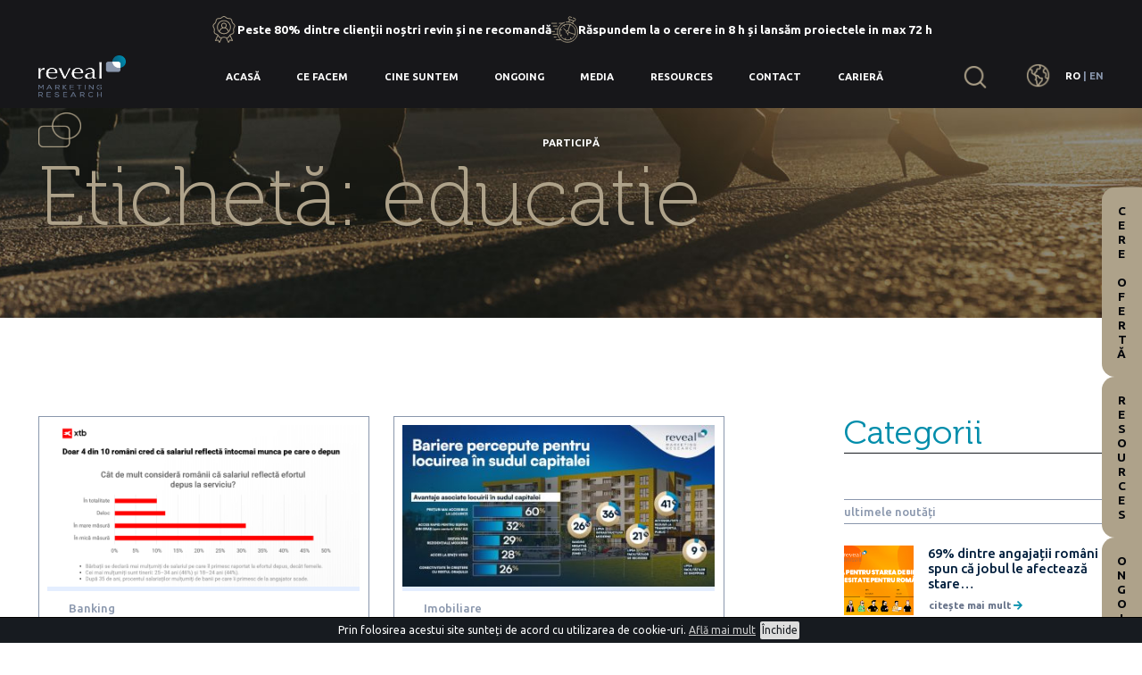

--- FILE ---
content_type: text/html; charset=UTF-8
request_url: https://reveal.ro/tag/educatie/
body_size: 75827
content:
<!DOCTYPE html>
<html lang="ro-RO">
<head>
<meta charset="UTF-8" />
<meta name="viewport" content="width=device-width" />
<link rel="preconnect" href="https://fonts.googleapis.com">
<link rel="preconnect" href="https://fonts.gstatic.com" crossorigin>
<meta name='robots' content='index, follow, max-image-preview:large, max-snippet:-1, max-video-preview:-1' />

	<!-- This site is optimized with the Yoast SEO plugin v18.8 - https://yoast.com/wordpress/plugins/seo/ -->
	<title>Arhive educatie - Reveal</title>
	<link rel="canonical" href="https://reveal.ro/tag/educatie/" />
	<link rel="next" href="https://reveal.ro/tag/educatie/page/2/" />
	<meta property="og:locale" content="ro_RO" />
	<meta property="og:type" content="article" />
	<meta property="og:title" content="Arhive educatie - Reveal" />
	<meta property="og:url" content="https://reveal.ro/tag/educatie/" />
	<meta property="og:site_name" content="Reveal" />
	<meta property="og:image" content="https://reveal.ro/wp-content/uploads/2021/09/reveal-logo.jpg" />
	<meta property="og:image:width" content="1800" />
	<meta property="og:image:height" content="1200" />
	<meta property="og:image:type" content="image/jpeg" />
	<meta name="twitter:card" content="summary_large_image" />
	<script type="application/ld+json" class="yoast-schema-graph">{"@context":"https://schema.org","@graph":[{"@type":"WebSite","@id":"https://reveal.ro/#website","url":"https://reveal.ro/","name":"Reveal","description":"","potentialAction":[{"@type":"SearchAction","target":{"@type":"EntryPoint","urlTemplate":"https://reveal.ro/?s={search_term_string}"},"query-input":"required name=search_term_string"}],"inLanguage":"ro-RO"},{"@type":"CollectionPage","@id":"https://reveal.ro/tag/educatie/#webpage","url":"https://reveal.ro/tag/educatie/","name":"Arhive educatie - Reveal","isPartOf":{"@id":"https://reveal.ro/#website"},"breadcrumb":{"@id":"https://reveal.ro/tag/educatie/#breadcrumb"},"inLanguage":"ro-RO","potentialAction":[{"@type":"ReadAction","target":["https://reveal.ro/tag/educatie/"]}]},{"@type":"BreadcrumbList","@id":"https://reveal.ro/tag/educatie/#breadcrumb","itemListElement":[{"@type":"ListItem","position":1,"name":"Prima pagină","item":"https://reveal.ro/"},{"@type":"ListItem","position":2,"name":"educatie"}]}]}</script>
	<!-- / Yoast SEO plugin. -->


<link rel='dns-prefetch' href='//cdn.jsdelivr.net' />
<link rel='dns-prefetch' href='//kit.fontawesome.com' />
<link rel='dns-prefetch' href='//fonts.googleapis.com' />
<link rel='dns-prefetch' href='//s.w.org' />
<link rel='dns-prefetch' href='//www.googletagmanager.com' />
<link rel="alternate" type="application/rss+xml" title="Reveal &raquo; Flux" href="https://reveal.ro/feed/" />
<link rel="alternate" type="application/rss+xml" title="Reveal &raquo; Flux comentarii" href="https://reveal.ro/comments/feed/" />
<link rel="alternate" type="application/rss+xml" title="Reveal &raquo; Flux etichetă educatie" href="https://reveal.ro/tag/educatie/feed/" />
		<script type="text/javascript">
			window._wpemojiSettings = {"baseUrl":"https:\/\/s.w.org\/images\/core\/emoji\/13.1.0\/72x72\/","ext":".png","svgUrl":"https:\/\/s.w.org\/images\/core\/emoji\/13.1.0\/svg\/","svgExt":".svg","source":{"concatemoji":"https:\/\/reveal.ro\/wp-includes\/js\/wp-emoji-release.min.js?ver=5.8.1"}};
			!function(e,a,t){var n,r,o,i=a.createElement("canvas"),p=i.getContext&&i.getContext("2d");function s(e,t){var a=String.fromCharCode;p.clearRect(0,0,i.width,i.height),p.fillText(a.apply(this,e),0,0);e=i.toDataURL();return p.clearRect(0,0,i.width,i.height),p.fillText(a.apply(this,t),0,0),e===i.toDataURL()}function c(e){var t=a.createElement("script");t.src=e,t.defer=t.type="text/javascript",a.getElementsByTagName("head")[0].appendChild(t)}for(o=Array("flag","emoji"),t.supports={everything:!0,everythingExceptFlag:!0},r=0;r<o.length;r++)t.supports[o[r]]=function(e){if(!p||!p.fillText)return!1;switch(p.textBaseline="top",p.font="600 32px Arial",e){case"flag":return s([127987,65039,8205,9895,65039],[127987,65039,8203,9895,65039])?!1:!s([55356,56826,55356,56819],[55356,56826,8203,55356,56819])&&!s([55356,57332,56128,56423,56128,56418,56128,56421,56128,56430,56128,56423,56128,56447],[55356,57332,8203,56128,56423,8203,56128,56418,8203,56128,56421,8203,56128,56430,8203,56128,56423,8203,56128,56447]);case"emoji":return!s([10084,65039,8205,55357,56613],[10084,65039,8203,55357,56613])}return!1}(o[r]),t.supports.everything=t.supports.everything&&t.supports[o[r]],"flag"!==o[r]&&(t.supports.everythingExceptFlag=t.supports.everythingExceptFlag&&t.supports[o[r]]);t.supports.everythingExceptFlag=t.supports.everythingExceptFlag&&!t.supports.flag,t.DOMReady=!1,t.readyCallback=function(){t.DOMReady=!0},t.supports.everything||(n=function(){t.readyCallback()},a.addEventListener?(a.addEventListener("DOMContentLoaded",n,!1),e.addEventListener("load",n,!1)):(e.attachEvent("onload",n),a.attachEvent("onreadystatechange",function(){"complete"===a.readyState&&t.readyCallback()})),(n=t.source||{}).concatemoji?c(n.concatemoji):n.wpemoji&&n.twemoji&&(c(n.twemoji),c(n.wpemoji)))}(window,document,window._wpemojiSettings);
		</script>
		<style type="text/css">
img.wp-smiley,
img.emoji {
	display: inline !important;
	border: none !important;
	box-shadow: none !important;
	height: 1em !important;
	width: 1em !important;
	margin: 0 .07em !important;
	vertical-align: -0.1em !important;
	background: none !important;
	padding: 0 !important;
}
</style>
	<link rel='stylesheet' id='rvl-bootstrap-css'  href='https://cdn.jsdelivr.net/npm/bootstrap@5.0.1/dist/css/bootstrap.min.css?ver=5.8.1' type='text/css' media='all' />
<link rel='stylesheet' id='rvl-gfonts-css'  href='https://fonts.googleapis.com/css2?family=Ubuntu%3Awght%40300%3B400%3B500%3B700&#038;display=swap&#038;ver=5.8.1' type='text/css' media='all' />
<link rel='stylesheet' id='rvl-slick-css'  href='https://reveal.ro/wp-content/themes/reveal-mr/assets/js/slick/slick.css?ver=5.8.1' type='text/css' media='all' />
<link rel='stylesheet' id='rvl-font-css'  href='https://reveal.ro/wp-content/themes/reveal-mr/assets/fonts/museo/stylesheet.css?ver=5.8.1' type='text/css' media='all' />
<link rel='stylesheet' id='rvl-default-css'  href='https://reveal.ro/wp-content/themes/reveal-mr/assets/css/default.css?ver=5.8.1' type='text/css' media='all' />
<link rel='stylesheet' id='rvl-style-css'  href='https://reveal.ro/wp-content/themes/reveal-mr/assets/css/style.css?ver=210906' type='text/css' media='all' />
<link rel='stylesheet' id='rvl-responsive-css'  href='https://reveal.ro/wp-content/themes/reveal-mr/assets/css/responsive.css?ver=5.8.1' type='text/css' media='all' />
<link rel='stylesheet' id='wp-block-library-css'  href='https://reveal.ro/wp-includes/css/dist/block-library/style.min.css?ver=5.8.1' type='text/css' media='all' />
<link rel='stylesheet' id='contact-form-7-css'  href='https://reveal.ro/wp-content/plugins/contact-form-7/includes/css/styles.css?ver=5.5.6' type='text/css' media='all' />
<link rel='stylesheet' id='blankslate-style-css'  href='https://reveal.ro/wp-content/themes/reveal-mr/style.css?ver=5.8.1' type='text/css' media='all' />
<link rel='stylesheet' id='recent-posts-widget-with-thumbnails-public-style-css'  href='https://reveal.ro/wp-content/plugins/recent-posts-widget-with-thumbnails/public.css?ver=7.1.1' type='text/css' media='all' />
<script type='text/javascript' src='https://kit.fontawesome.com/e60e7fdf4d.js?ver=1' id='rvl-fontawesome-js'></script>
<script type='text/javascript' src='https://reveal.ro/wp-includes/js/jquery/jquery.min.js?ver=3.6.0' id='jquery-core-js'></script>
<script type='text/javascript' src='https://reveal.ro/wp-includes/js/jquery/jquery-migrate.min.js?ver=3.3.2' id='jquery-migrate-js'></script>
<link rel="https://api.w.org/" href="https://reveal.ro/wp-json/" /><link rel="alternate" type="application/json" href="https://reveal.ro/wp-json/wp/v2/tags/347" /><link rel="EditURI" type="application/rsd+xml" title="RSD" href="https://reveal.ro/xmlrpc.php?rsd" />
<link rel="wlwmanifest" type="application/wlwmanifest+xml" href="https://reveal.ro/wp-includes/wlwmanifest.xml" /> 
<meta name="generator" content="WordPress 5.8.1" />
<meta name="generator" content="Site Kit by Google 1.148.0" /><meta name="google-site-verification" content="7pcr5ACev_NQMxLmQ8qix9T2UKuDiCKe8UOBclPQpsY" /><!-- All in one Favicon 4.8 --><link rel="shortcut icon" href="https://reveal.ro/wp-content/uploads/2021/09/reveal-icon-color.ico" />
    <script data-cfasync="false">//
        (function(w,d,s,l,i){w[l]=w[l]||[];w[l].push({'gtm.start':
                new Date().getTime(),event:'gtm.js'});var f=d.getElementsByTagName(s)[0],
            j=d.createElement(s),dl=l!='dataLayer'?'&l='+l:'';j.async=true;j.src=
            '//www.googletagmanager.com/gtm.'+'js?id='+i+dl;f.parentNode.insertBefore(j,f);
        })(window,document,'script','dataLayer','GTM-P3QX73C');//</script>

</head>
<body class="archive tag tag-educatie tag-347 wp-embed-responsive header-dark padding-top elementor-default elementor-kit-26404">
<a href="#content" class="skip-link screen-reader-text">Skip to the content</a><noscript><iframe src="https://www.googletagmanager.com/ns.html?id=GTM-P3QX73C"
                  height="0" width="0" style="display:none;visibility:hidden"></iframe></noscript>
<header>
		<div class="results" style="position:sticky:top:0;width:100%;display:flex; flex-direction:row;justify-content:center;align-items:center;column-gap:2rem;padding:1rem 0 0;color:#fff;">
					<div style="display:flex;flex-direction:row;column-gap:0.5rem;align-items:center;font-size:0.75rem;">
				<svg xmlns="http://www.w3.org/2000/svg" version="1.1" xmlns:xlink="http://www.w3.org/1999/xlink" xmlns:svgjs="http://svgjs.com/svgjs" width="30" height="30" x="0" y="0" viewBox="0 0 512 512" style="enable-background:new 0 0 512 512" xml:space="preserve" class=""><g><path d="M454.162 150.773c-3.46-3.248-6.557-6.121-9.338-8.701-22.597-20.962-22.597-20.962-29.452-51.013-.845-3.699-1.784-7.818-2.866-12.438-5.264-22.471-24.283-38.431-47.327-39.712-4.737-.263-8.957-.474-12.746-.662-30.784-1.533-30.784-1.533-55.353-20.147a2083.325 2083.325 0 0 0-10.189-7.685c-18.477-13.831-43.305-13.831-61.781 0a2036.119 2036.119 0 0 0-10.189 7.685c-24.568 18.614-24.568 18.614-55.353 20.147-3.789.188-8.009.399-12.746.662-23.044 1.282-42.063 17.241-47.328 39.712-1.082 4.62-2.021 8.739-2.865 12.438-6.855 30.05-6.855 30.05-29.452 51.012-2.781 2.581-5.878 5.454-9.338 8.701-16.828 15.794-21.14 40.245-10.729 60.842 2.141 4.234 4.068 7.994 5.8 11.369 14.064 27.427 14.064 27.427 10.229 58.012-.472 3.764-.997 7.955-1.561 12.666-2.739 22.916 9.675 44.418 30.891 53.504 4.361 1.868 8.254 3.509 11.749 4.981 14.636 6.168 21.727 9.163 27.453 14.155L85.87 464.677a8.003 8.003 0 0 0 8.63 11.258l45.641-7.975 23.277 40.059a7.999 7.999 0 0 0 14.17-.643l40.323-86.612c3.121-.952 5.992-1.837 8.638-2.654 29.451-9.088 29.453-9.088 58.904 0 3.02.932 6.346 1.957 9.992 3.066l40.131 86.2a8.003 8.003 0 0 0 7.254 4.623c2.84 0 5.479-1.51 6.916-3.98l23.277-40.059 45.641 7.975a8.003 8.003 0 0 0 8.63-11.258l-46.13-99.082c5.59-4.581 12.685-7.576 26.619-13.448 3.496-1.474 7.389-3.114 11.75-4.982 21.216-9.086 33.63-30.587 30.892-53.504-.563-4.711-1.089-8.902-1.562-12.667-3.836-30.584-3.836-30.584 10.229-58.011 1.73-3.376 3.658-7.135 5.799-11.369 10.411-20.596 6.099-45.047-10.729-60.841zM169.551 486.729l-18.379-31.627a8.007 8.007 0 0 0-8.294-3.861l-36.034 6.296 36.043-77.417c1.885 2.817 3.984 6.064 6.454 9.889 2.059 3.188 4.351 6.738 6.948 10.71 9.662 14.774 25.584 23.205 42.424 23.37zm200.733-35.489a8.007 8.007 0 0 0-8.294 3.861l-18.379 31.627-29.18-62.678c16.412-.528 31.837-8.894 41.279-23.332 2.597-3.972 4.889-7.521 6.946-10.707 2.774-4.297 5.083-7.869 7.143-10.913l36.518 78.437zm80.327-246.843a2093.176 2093.176 0 0 1-5.757 11.286c-15.86 30.929-16.193 32.815-11.867 67.303.469 3.737.99 7.898 1.55 12.574 1.918 16.051-6.444 30.534-21.304 36.898-4.33 1.854-8.194 3.482-11.665 4.944-32.029 13.498-33.497 14.729-52.352 43.929-2.043 3.164-4.318 6.688-6.896 10.629-8.848 13.527-24.561 19.247-40.035 14.571-4.509-1.362-8.517-2.599-12.115-3.709-16.605-5.124-25.388-7.687-34.17-7.687s-17.564 2.563-34.17 7.687c-3.599 1.11-7.606 2.347-12.115 3.709-15.472 4.677-31.188-1.043-40.035-14.571-2.579-3.943-4.854-7.467-6.897-10.631-18.854-29.197-20.322-30.429-52.352-43.927a2120.126 2120.126 0 0 1-11.664-4.944c-14.859-6.364-23.222-20.848-21.303-36.898a2075.9 2075.9 0 0 1 1.55-12.573c4.325-34.489 3.992-36.375-11.868-67.304a2093.176 2093.176 0 0 1-5.757-11.286c-7.292-14.427-4.388-30.896 7.398-41.958 3.435-3.224 6.51-6.076 9.271-8.637 25.48-23.638 26.438-25.298 34.169-59.184.838-3.672 1.771-7.761 2.845-12.347 3.688-15.739 16.499-26.489 32.639-27.386 4.703-.262 8.892-.47 12.653-.658 34.714-1.729 36.515-2.384 64.219-23.374 3.002-2.274 6.345-4.807 10.115-7.63 12.941-9.687 29.664-9.687 42.605 0 3.771 2.823 7.113 5.355 10.115 7.63 27.704 20.99 29.505 21.645 64.219 23.374 3.762.188 7.95.396 12.653.658 16.14.897 28.951 11.647 32.638 27.386 1.074 4.586 2.007 8.675 2.845 12.347 7.731 33.886 8.689 35.546 34.17 59.184 2.761 2.562 5.836 5.414 9.271 8.637 11.785 11.062 14.689 27.532 7.397 41.958zM256 79.061c-73.337 0-133 59.664-133 133 0 73.337 59.663 133 133 133s133-59.663 133-133c0-73.336-59.663-133-133-133zm-78.307 219.853c6.035-38.353 39.02-66.799 78.307-66.799s72.272 28.446 78.307 66.799c-20.751 18.728-48.22 30.146-78.307 30.146s-57.556-11.418-78.307-30.146zm78.308-82.799c-19.924 0-36.134-16.21-36.134-36.134s16.21-36.134 36.134-36.134c19.925 0 36.135 16.21 36.135 36.134s-16.21 36.134-36.135 36.134zm91.532 68.733c-8.589-29.876-31.185-53.344-59.987-63.395 12.502-9.532 20.59-24.572 20.59-41.471 0-28.747-23.388-52.134-52.135-52.134s-52.134 23.387-52.134 52.134c0 16.899 8.087 31.938 20.588 41.471-28.802 10.051-51.399 33.52-59.988 63.396C148.536 264.855 139 239.552 139 212.061c0-64.514 52.486-117 117-117s117 52.486 117 117c0 27.491-9.536 52.794-25.467 72.787z" fill="#aca088" data-original="#aca088" class=""></path></g></svg>
				<span><b>Peste 80% dintre clienții noștri revin și ne recomandă</b></span>
			</div>
			<div style="display:flex;flex-direction:row;column-gap:0.5rem;align-items:center;font-size:0.75rem;">
				<svg xmlns="http://www.w3.org/2000/svg" version="1.1" xmlns:xlink="http://www.w3.org/1999/xlink" xmlns:svgjs="http://svgjs.com/svgjs" width="30" height="30" x="0" y="0" viewBox="0 0 682.667 682.667" style="enable-background:new 0 0 512 512" xml:space="preserve" class=""><g><defs><clipPath id="a" clipPathUnits="userSpaceOnUse"><path d="M0 512h512V0H0Z" fill="#aca088" data-original="#aca088"></path></clipPath></defs><path d="m0 0 8.079 24.521" style="stroke-width:15;stroke-linecap:round;stroke-linejoin:round;stroke-miterlimit:10;stroke-dasharray:none;stroke-opacity:1" transform="matrix(1.33333 0 0 -1.33333 351.073 598.36)" fill="none" stroke="#aca088" stroke-width="15" stroke-linecap="round" stroke-linejoin="round" stroke-miterlimit="10" stroke-dasharray="none" stroke-opacity="" data-original="#aca088" class=""></path><path d="m0 0 24.492-8.08" style="stroke-width:15;stroke-linecap:round;stroke-linejoin:round;stroke-miterlimit:10;stroke-dasharray:none;stroke-opacity:1" transform="matrix(1.33333 0 0 -1.33333 222.906 344.249)" fill="none" stroke="#aca088" stroke-width="15" stroke-linecap="round" stroke-linejoin="round" stroke-miterlimit="10" stroke-dasharray="none" stroke-opacity="" data-original="#aca088" class=""></path><path d="m0 0 11.651-23.047" style="stroke-width:15;stroke-linecap:round;stroke-linejoin:round;stroke-miterlimit:10;stroke-dasharray:none;stroke-opacity:1" transform="matrix(1.33333 0 0 -1.33333 323.369 227.531)" fill="none" stroke="#aca088" stroke-width="15" stroke-linecap="round" stroke-linejoin="round" stroke-miterlimit="10" stroke-dasharray="none" stroke-opacity="" data-original="#aca088" class=""></path><path d="m0 0-11.622 23.047" style="stroke-width:15;stroke-linecap:round;stroke-linejoin:round;stroke-miterlimit:10;stroke-dasharray:none;stroke-opacity:1" transform="matrix(1.33333 0 0 -1.33333 504.677 586.87)" fill="none" stroke="#aca088" stroke-width="15" stroke-linecap="round" stroke-linejoin="round" stroke-miterlimit="10" stroke-dasharray="none" stroke-opacity="" data-original="#aca088" class=""></path><path d="m0 0 23.047 11.623" style="stroke-width:15;stroke-linecap:round;stroke-linejoin:round;stroke-miterlimit:10;stroke-dasharray:none;stroke-opacity:1" transform="matrix(1.33333 0 0 -1.33333 234.358 497.858)" fill="none" stroke="#aca088" stroke-width="15" stroke-linecap="round" stroke-linejoin="round" stroke-miterlimit="10" stroke-dasharray="none" stroke-opacity="" data-original="#aca088" class=""></path><g clip-path="url(#a)" transform="matrix(1.33333 0 0 -1.33333 0 682.667)"><path d="M0 0c28.433 3.94 58.141 1.616 87.225-7.966C189.02-41.501 244.354-151.18 210.818-252.949 177.312-354.718 67.637-410.053-34.158-376.546c-101.767 33.508-157.1 143.214-123.566 244.984C-137.71-70.757-90.484-26.533-34.017-7.909" style="stroke-width:15;stroke-linecap:round;stroke-linejoin:round;stroke-miterlimit:10;stroke-dasharray:none;stroke-opacity:1" transform="translate(283.885 398.586)" fill="none" stroke="#aca088" stroke-width="15" stroke-linecap="round" stroke-linejoin="round" stroke-miterlimit="10" stroke-dasharray="none" stroke-opacity="" data-original="#aca088" class=""></path><path d="m0 0 15.478 46.916m71.407-23.528L71.436-23.528" style="stroke-width:15;stroke-linecap:round;stroke-linejoin:round;stroke-miterlimit:10;stroke-dasharray:none;stroke-opacity:1" transform="translate(334.258 398.926)" fill="none" stroke="#aca088" stroke-width="15" stroke-linecap="round" stroke-linejoin="round" stroke-miterlimit="10" stroke-dasharray="none" stroke-opacity="" data-original="#aca088" class=""></path><path d="m0 0-37.333 12.304c-5.782 1.898-12.076-1.277-13.975-7.059l-8.816-26.761c-1.899-5.783 1.247-12.076 7.03-13.975l105.282-34.67c5.783-1.9 12.076 1.275 13.975 7.058l8.816 26.761c1.899 5.783-1.276 12.076-7.059 13.976L32.004-10.545" style="stroke-width:15;stroke-linecap:round;stroke-linejoin:round;stroke-miterlimit:10;stroke-dasharray:none;stroke-opacity:1" transform="translate(385.878 486.89)" fill="none" stroke="#aca088" stroke-width="15" stroke-linecap="round" stroke-linejoin="round" stroke-miterlimit="10" stroke-dasharray="none" stroke-opacity="" data-original="#aca088" class=""></path><path d="M0 0h-93.263m205.262 0H49.976" style="stroke-width:15;stroke-linecap:round;stroke-linejoin:round;stroke-miterlimit:10;stroke-dasharray:none;stroke-opacity:1" transform="translate(100.763 373.98)" fill="none" stroke="#aca088" stroke-width="15" stroke-linecap="round" stroke-linejoin="round" stroke-miterlimit="10" stroke-dasharray="none" stroke-opacity="" data-original="#aca088" class=""></path><path d="M0 0h-70.5" style="stroke-width:15;stroke-linecap:round;stroke-linejoin:round;stroke-miterlimit:10;stroke-dasharray:none;stroke-opacity:1" transform="translate(107.991 321.48)" fill="none" stroke="#aca088" stroke-width="15" stroke-linecap="round" stroke-linejoin="round" stroke-miterlimit="10" stroke-dasharray="none" stroke-opacity="" data-original="#aca088" class=""></path><path d="M0 0h-52.754" style="stroke-width:15;stroke-linecap:round;stroke-linejoin:round;stroke-miterlimit:10;stroke-dasharray:none;stroke-opacity:1" transform="translate(60.254 216.507)" fill="none" stroke="#aca088" stroke-width="15" stroke-linecap="round" stroke-linejoin="round" stroke-miterlimit="10" stroke-dasharray="none" stroke-opacity="" data-original="#aca088" class=""></path><path d="M0 0h-86.487" style="stroke-width:15;stroke-linecap:round;stroke-linejoin:round;stroke-miterlimit:10;stroke-dasharray:none;stroke-opacity:1" transform="translate(118.225 164.007)" fill="none" stroke="#aca088" stroke-width="15" stroke-linecap="round" stroke-linejoin="round" stroke-miterlimit="10" stroke-dasharray="none" stroke-opacity="" data-original="#aca088" class=""></path><path d="M0 0h-36.737" style="stroke-width:15;stroke-linecap:round;stroke-linejoin:round;stroke-miterlimit:10;stroke-dasharray:none;stroke-opacity:1" transform="translate(90.245 111.506)" fill="none" stroke="#aca088" stroke-width="15" stroke-linecap="round" stroke-linejoin="round" stroke-miterlimit="10" stroke-dasharray="none" stroke-opacity="" data-original="#aca088" class=""></path><path d="M0 0h-80.817" style="stroke-width:15;stroke-linecap:round;stroke-linejoin:round;stroke-miterlimit:10;stroke-dasharray:none;stroke-opacity:1" transform="translate(178.575 59.006)" fill="none" stroke="#aca088" stroke-width="15" stroke-linecap="round" stroke-linejoin="round" stroke-miterlimit="10" stroke-dasharray="none" stroke-opacity="" data-original="#aca088" class=""></path><path d="m0 0-119.909 39.489" style="stroke-width:15;stroke-linecap:round;stroke-linejoin:round;stroke-miterlimit:10;stroke-dasharray:none;stroke-opacity:1" transform="translate(454.139 159.3)" fill="none" stroke="#aca088" stroke-width="15" stroke-linecap="round" stroke-linejoin="round" stroke-miterlimit="10" stroke-dasharray="none" stroke-opacity="" data-original="#aca088" class=""></path><path d="m0 0-39.402-119.629" style="stroke-width:15;stroke-linecap:round;stroke-linejoin:round;stroke-miterlimit:10;stroke-dasharray:none;stroke-opacity:1" transform="translate(357.73 349.941)" fill="none" stroke="#aca088" stroke-width="15" stroke-linecap="round" stroke-linejoin="round" stroke-miterlimit="10" stroke-dasharray="none" stroke-opacity="" data-original="#aca088" class=""></path><path d="m0 0 54.455-49.638" style="stroke-width:15;stroke-linecap:round;stroke-linejoin:round;stroke-miterlimit:10;stroke-dasharray:none;stroke-opacity:1" transform="translate(235.61 272.38)" fill="none" stroke="#aca088" stroke-width="15" stroke-linecap="round" stroke-linejoin="round" stroke-miterlimit="10" stroke-dasharray="none" stroke-opacity="" data-original="#aca088" class=""></path><path d="m0 0 3.288-28.149" style="stroke-width:15;stroke-linecap:round;stroke-linejoin:round;stroke-miterlimit:10;stroke-dasharray:none;stroke-opacity:1" transform="translate(313.621 181.554)" fill="none" stroke="#aca088" stroke-width="15" stroke-linecap="round" stroke-linejoin="round" stroke-miterlimit="10" stroke-dasharray="none" stroke-opacity="" data-original="#aca088" class=""></path><path d="M0 0h-58.281" style="stroke-width:15;stroke-linecap:round;stroke-linejoin:round;stroke-miterlimit:10;stroke-dasharray:none;stroke-opacity:1" transform="translate(127.38 268.98)" fill="none" stroke="#aca088" stroke-width="15" stroke-linecap="round" stroke-linejoin="round" stroke-miterlimit="10" stroke-dasharray="none" stroke-opacity="" data-original="#aca088" class=""></path><path d="M0 0c13.097-4.309 20.211-18.426 15.902-31.522C11.594-44.62-2.523-51.735-15.619-47.426-28.716-43.117-35.831-29-31.522-15.903-27.214-2.807-13.097 4.309 0 0Z" style="stroke-width:15;stroke-linecap:round;stroke-linejoin:round;stroke-miterlimit:10;stroke-dasharray:none;stroke-opacity:1" transform="translate(318.327 230.313)" fill="none" stroke="#aca088" stroke-width="15" stroke-linecap="round" stroke-linejoin="round" stroke-miterlimit="10" stroke-dasharray="none" stroke-opacity="" data-original="#aca088" class=""></path><path d="M0 0c-79.315 26.137-164.782-17.009-190.918-96.327-26.108-79.318 17.008-164.786 96.323-190.895 79.316-26.136 164.783 16.981 190.919 96.298l.085.283C122.347-111.408 79.23-26.081 0 0Z" style="stroke-width:15;stroke-linecap:round;stroke-linejoin:round;stroke-miterlimit:10;stroke-dasharray:none;stroke-opacity:1" transform="translate(357.73 349.941)" fill="none" stroke="#aca088" stroke-width="15" stroke-linecap="round" stroke-linejoin="round" stroke-miterlimit="10" stroke-dasharray="none" stroke-opacity="" data-original="#aca088" class=""></path></g></g></svg>
				<span><b>Răspundem la o cerere in 8 h și lansăm proiectele in max 72 h</b></span>
			</div>
			</div>
	    <div class="custom-container">
        <div class="logo">
            <a href="https://reveal.ro/"><img src="https://reveal.ro/wp-content/themes/reveal-mr/assets/img/reveal-logo.png" alt="Reveal Marketing Research" class="img-fluid" /></a>
        </div>

        <div class="right">
            <a href="#" class="toggle-mobile-menu"><i class="fa fa-times"></i></a>

            <div class="language-select">
                                                                <span>RO</span>
                                             |                                     <a href="https://reveal.ro/en/">EN</a>
                                        </div>

            <!--<a href="#" class="expand"></a>-->

            <a href="#" class="search"></a>

        </div>

        <nav class="menu-main-menu-ro-container"><ul id="menu-main-menu-ro" class="menu"><li id="menu-item-279" class="menu-item menu-item-type-post_type menu-item-object-page menu-item-home menu-item-279"><a href="https://reveal.ro/" itemprop="url">Acasă</a></li>
<li id="menu-item-287" class="menu-item menu-item-type-post_type menu-item-object-page menu-item-has-children menu-item-287"><a href="https://reveal.ro/studii/" itemprop="url">Ce facem</a>
<ul class="sub-menu">
	<li id="menu-item-286" class="menu-item menu-item-type-post_type menu-item-object-page menu-item-286"><a href="https://reveal.ro/studii/" itemprop="url">Studii</a></li>
	<li id="menu-item-284" class="menu-item menu-item-type-post_type menu-item-object-page menu-item-284"><a href="https://reveal.ro/metodologii/" itemprop="url">Metodologii</a></li>
	<li id="menu-item-285" class="menu-item menu-item-type-post_type menu-item-object-page menu-item-285"><a href="https://reveal.ro/romanii-azi/" itemprop="url">Românii Azi</a></li>
</ul>
</li>
<li id="menu-item-281" class="menu-item menu-item-type-post_type menu-item-object-page menu-item-281"><a href="https://reveal.ro/cine-suntem/" itemprop="url">Cine suntem</a></li>
<li id="menu-item-28905" class="menu-item menu-item-type-post_type menu-item-object-page menu-item-28905"><a href="https://reveal.ro/ongoing/" itemprop="url">Ongoing</a></li>
<li id="menu-item-280" class="menu-item menu-item-type-post_type menu-item-object-page current_page_parent menu-item-280"><a href="https://reveal.ro/media/" itemprop="url">Media</a></li>
<li id="menu-item-28297" class="menu-item menu-item-type-post_type menu-item-object-page menu-item-28297"><a href="https://reveal.ro/rmr/" itemprop="url">Resources</a></li>
<li id="menu-item-283" class="menu-item menu-item-type-post_type menu-item-object-page menu-item-283"><a href="https://reveal.ro/contact/" itemprop="url">Contact</a></li>
<li id="menu-item-26447" class="menu-item menu-item-type-post_type menu-item-object-page menu-item-26447"><a href="https://reveal.ro/cariera/" itemprop="url">Carieră</a></li>
<li id="menu-item-288" class="menu-item menu-item-type-custom menu-item-object-custom menu-item-288"><a target="_blank" rel="noopener" href="http://www.sondajecupremii.ro" itemprop="url">Participă</a></li>
</ul></nav>
    </div>
</header>

<header class="mobile">
	<div class="results" style="position:sticky:top:0;width:100%;display:flex; flex-direction:column;justify-content:center;align-items:center;row-gap:0.5rem;padding:1rem 0 0;color:#fff;">
					<div style="display:flex;flex-direction:row;column-gap:0.5rem;align-items:center;justify-content:center;font-size:1rem;padding:0 1.5rem;">
				<svg xmlns="http://www.w3.org/2000/svg" version="1.1" xmlns:xlink="http://www.w3.org/1999/xlink" xmlns:svgjs="http://svgjs.com/svgjs" width="30" height="30" x="0" y="0" viewBox="0 0 512 512" style="enable-background:new 0 0 512 512" xml:space="preserve" class=""><g><path d="M454.162 150.773c-3.46-3.248-6.557-6.121-9.338-8.701-22.597-20.962-22.597-20.962-29.452-51.013-.845-3.699-1.784-7.818-2.866-12.438-5.264-22.471-24.283-38.431-47.327-39.712-4.737-.263-8.957-.474-12.746-.662-30.784-1.533-30.784-1.533-55.353-20.147a2083.325 2083.325 0 0 0-10.189-7.685c-18.477-13.831-43.305-13.831-61.781 0a2036.119 2036.119 0 0 0-10.189 7.685c-24.568 18.614-24.568 18.614-55.353 20.147-3.789.188-8.009.399-12.746.662-23.044 1.282-42.063 17.241-47.328 39.712-1.082 4.62-2.021 8.739-2.865 12.438-6.855 30.05-6.855 30.05-29.452 51.012-2.781 2.581-5.878 5.454-9.338 8.701-16.828 15.794-21.14 40.245-10.729 60.842 2.141 4.234 4.068 7.994 5.8 11.369 14.064 27.427 14.064 27.427 10.229 58.012-.472 3.764-.997 7.955-1.561 12.666-2.739 22.916 9.675 44.418 30.891 53.504 4.361 1.868 8.254 3.509 11.749 4.981 14.636 6.168 21.727 9.163 27.453 14.155L85.87 464.677a8.003 8.003 0 0 0 8.63 11.258l45.641-7.975 23.277 40.059a7.999 7.999 0 0 0 14.17-.643l40.323-86.612c3.121-.952 5.992-1.837 8.638-2.654 29.451-9.088 29.453-9.088 58.904 0 3.02.932 6.346 1.957 9.992 3.066l40.131 86.2a8.003 8.003 0 0 0 7.254 4.623c2.84 0 5.479-1.51 6.916-3.98l23.277-40.059 45.641 7.975a8.003 8.003 0 0 0 8.63-11.258l-46.13-99.082c5.59-4.581 12.685-7.576 26.619-13.448 3.496-1.474 7.389-3.114 11.75-4.982 21.216-9.086 33.63-30.587 30.892-53.504-.563-4.711-1.089-8.902-1.562-12.667-3.836-30.584-3.836-30.584 10.229-58.011 1.73-3.376 3.658-7.135 5.799-11.369 10.411-20.596 6.099-45.047-10.729-60.841zM169.551 486.729l-18.379-31.627a8.007 8.007 0 0 0-8.294-3.861l-36.034 6.296 36.043-77.417c1.885 2.817 3.984 6.064 6.454 9.889 2.059 3.188 4.351 6.738 6.948 10.71 9.662 14.774 25.584 23.205 42.424 23.37zm200.733-35.489a8.007 8.007 0 0 0-8.294 3.861l-18.379 31.627-29.18-62.678c16.412-.528 31.837-8.894 41.279-23.332 2.597-3.972 4.889-7.521 6.946-10.707 2.774-4.297 5.083-7.869 7.143-10.913l36.518 78.437zm80.327-246.843a2093.176 2093.176 0 0 1-5.757 11.286c-15.86 30.929-16.193 32.815-11.867 67.303.469 3.737.99 7.898 1.55 12.574 1.918 16.051-6.444 30.534-21.304 36.898-4.33 1.854-8.194 3.482-11.665 4.944-32.029 13.498-33.497 14.729-52.352 43.929-2.043 3.164-4.318 6.688-6.896 10.629-8.848 13.527-24.561 19.247-40.035 14.571-4.509-1.362-8.517-2.599-12.115-3.709-16.605-5.124-25.388-7.687-34.17-7.687s-17.564 2.563-34.17 7.687c-3.599 1.11-7.606 2.347-12.115 3.709-15.472 4.677-31.188-1.043-40.035-14.571-2.579-3.943-4.854-7.467-6.897-10.631-18.854-29.197-20.322-30.429-52.352-43.927a2120.126 2120.126 0 0 1-11.664-4.944c-14.859-6.364-23.222-20.848-21.303-36.898a2075.9 2075.9 0 0 1 1.55-12.573c4.325-34.489 3.992-36.375-11.868-67.304a2093.176 2093.176 0 0 1-5.757-11.286c-7.292-14.427-4.388-30.896 7.398-41.958 3.435-3.224 6.51-6.076 9.271-8.637 25.48-23.638 26.438-25.298 34.169-59.184.838-3.672 1.771-7.761 2.845-12.347 3.688-15.739 16.499-26.489 32.639-27.386 4.703-.262 8.892-.47 12.653-.658 34.714-1.729 36.515-2.384 64.219-23.374 3.002-2.274 6.345-4.807 10.115-7.63 12.941-9.687 29.664-9.687 42.605 0 3.771 2.823 7.113 5.355 10.115 7.63 27.704 20.99 29.505 21.645 64.219 23.374 3.762.188 7.95.396 12.653.658 16.14.897 28.951 11.647 32.638 27.386 1.074 4.586 2.007 8.675 2.845 12.347 7.731 33.886 8.689 35.546 34.17 59.184 2.761 2.562 5.836 5.414 9.271 8.637 11.785 11.062 14.689 27.532 7.397 41.958zM256 79.061c-73.337 0-133 59.664-133 133 0 73.337 59.663 133 133 133s133-59.663 133-133c0-73.336-59.663-133-133-133zm-78.307 219.853c6.035-38.353 39.02-66.799 78.307-66.799s72.272 28.446 78.307 66.799c-20.751 18.728-48.22 30.146-78.307 30.146s-57.556-11.418-78.307-30.146zm78.308-82.799c-19.924 0-36.134-16.21-36.134-36.134s16.21-36.134 36.134-36.134c19.925 0 36.135 16.21 36.135 36.134s-16.21 36.134-36.135 36.134zm91.532 68.733c-8.589-29.876-31.185-53.344-59.987-63.395 12.502-9.532 20.59-24.572 20.59-41.471 0-28.747-23.388-52.134-52.135-52.134s-52.134 23.387-52.134 52.134c0 16.899 8.087 31.938 20.588 41.471-28.802 10.051-51.399 33.52-59.988 63.396C148.536 264.855 139 239.552 139 212.061c0-64.514 52.486-117 117-117s117 52.486 117 117c0 27.491-9.536 52.794-25.467 72.787z" fill="#aca088" data-original="#aca088" class=""></path></g></svg>
				<span><b>Peste 80% dintre clienții noștri revin și ne recomandă</b></span>
			</div>
			<div style="display:flex;flex-direction:row;column-gap:0.5rem;align-items:center;justify-content:center;font-size:1rem;padding:0 1.5rem;">
				<svg xmlns="http://www.w3.org/2000/svg" version="1.1" xmlns:xlink="http://www.w3.org/1999/xlink" xmlns:svgjs="http://svgjs.com/svgjs" width="30" height="30" x="0" y="0" viewBox="0 0 682.667 682.667" style="enable-background:new 0 0 512 512" xml:space="preserve" class=""><g><defs><clipPath id="a" clipPathUnits="userSpaceOnUse"><path d="M0 512h512V0H0Z" fill="#aca088" data-original="#aca088"></path></clipPath></defs><path d="m0 0 8.079 24.521" style="stroke-width:15;stroke-linecap:round;stroke-linejoin:round;stroke-miterlimit:10;stroke-dasharray:none;stroke-opacity:1" transform="matrix(1.33333 0 0 -1.33333 351.073 598.36)" fill="none" stroke="#aca088" stroke-width="15" stroke-linecap="round" stroke-linejoin="round" stroke-miterlimit="10" stroke-dasharray="none" stroke-opacity="" data-original="#aca088" class=""></path><path d="m0 0 24.492-8.08" style="stroke-width:15;stroke-linecap:round;stroke-linejoin:round;stroke-miterlimit:10;stroke-dasharray:none;stroke-opacity:1" transform="matrix(1.33333 0 0 -1.33333 222.906 344.249)" fill="none" stroke="#aca088" stroke-width="15" stroke-linecap="round" stroke-linejoin="round" stroke-miterlimit="10" stroke-dasharray="none" stroke-opacity="" data-original="#aca088" class=""></path><path d="m0 0 11.651-23.047" style="stroke-width:15;stroke-linecap:round;stroke-linejoin:round;stroke-miterlimit:10;stroke-dasharray:none;stroke-opacity:1" transform="matrix(1.33333 0 0 -1.33333 323.369 227.531)" fill="none" stroke="#aca088" stroke-width="15" stroke-linecap="round" stroke-linejoin="round" stroke-miterlimit="10" stroke-dasharray="none" stroke-opacity="" data-original="#aca088" class=""></path><path d="m0 0-11.622 23.047" style="stroke-width:15;stroke-linecap:round;stroke-linejoin:round;stroke-miterlimit:10;stroke-dasharray:none;stroke-opacity:1" transform="matrix(1.33333 0 0 -1.33333 504.677 586.87)" fill="none" stroke="#aca088" stroke-width="15" stroke-linecap="round" stroke-linejoin="round" stroke-miterlimit="10" stroke-dasharray="none" stroke-opacity="" data-original="#aca088" class=""></path><path d="m0 0 23.047 11.623" style="stroke-width:15;stroke-linecap:round;stroke-linejoin:round;stroke-miterlimit:10;stroke-dasharray:none;stroke-opacity:1" transform="matrix(1.33333 0 0 -1.33333 234.358 497.858)" fill="none" stroke="#aca088" stroke-width="15" stroke-linecap="round" stroke-linejoin="round" stroke-miterlimit="10" stroke-dasharray="none" stroke-opacity="" data-original="#aca088" class=""></path><g clip-path="url(#a)" transform="matrix(1.33333 0 0 -1.33333 0 682.667)"><path d="M0 0c28.433 3.94 58.141 1.616 87.225-7.966C189.02-41.501 244.354-151.18 210.818-252.949 177.312-354.718 67.637-410.053-34.158-376.546c-101.767 33.508-157.1 143.214-123.566 244.984C-137.71-70.757-90.484-26.533-34.017-7.909" style="stroke-width:15;stroke-linecap:round;stroke-linejoin:round;stroke-miterlimit:10;stroke-dasharray:none;stroke-opacity:1" transform="translate(283.885 398.586)" fill="none" stroke="#aca088" stroke-width="15" stroke-linecap="round" stroke-linejoin="round" stroke-miterlimit="10" stroke-dasharray="none" stroke-opacity="" data-original="#aca088" class=""></path><path d="m0 0 15.478 46.916m71.407-23.528L71.436-23.528" style="stroke-width:15;stroke-linecap:round;stroke-linejoin:round;stroke-miterlimit:10;stroke-dasharray:none;stroke-opacity:1" transform="translate(334.258 398.926)" fill="none" stroke="#aca088" stroke-width="15" stroke-linecap="round" stroke-linejoin="round" stroke-miterlimit="10" stroke-dasharray="none" stroke-opacity="" data-original="#aca088" class=""></path><path d="m0 0-37.333 12.304c-5.782 1.898-12.076-1.277-13.975-7.059l-8.816-26.761c-1.899-5.783 1.247-12.076 7.03-13.975l105.282-34.67c5.783-1.9 12.076 1.275 13.975 7.058l8.816 26.761c1.899 5.783-1.276 12.076-7.059 13.976L32.004-10.545" style="stroke-width:15;stroke-linecap:round;stroke-linejoin:round;stroke-miterlimit:10;stroke-dasharray:none;stroke-opacity:1" transform="translate(385.878 486.89)" fill="none" stroke="#aca088" stroke-width="15" stroke-linecap="round" stroke-linejoin="round" stroke-miterlimit="10" stroke-dasharray="none" stroke-opacity="" data-original="#aca088" class=""></path><path d="M0 0h-93.263m205.262 0H49.976" style="stroke-width:15;stroke-linecap:round;stroke-linejoin:round;stroke-miterlimit:10;stroke-dasharray:none;stroke-opacity:1" transform="translate(100.763 373.98)" fill="none" stroke="#aca088" stroke-width="15" stroke-linecap="round" stroke-linejoin="round" stroke-miterlimit="10" stroke-dasharray="none" stroke-opacity="" data-original="#aca088" class=""></path><path d="M0 0h-70.5" style="stroke-width:15;stroke-linecap:round;stroke-linejoin:round;stroke-miterlimit:10;stroke-dasharray:none;stroke-opacity:1" transform="translate(107.991 321.48)" fill="none" stroke="#aca088" stroke-width="15" stroke-linecap="round" stroke-linejoin="round" stroke-miterlimit="10" stroke-dasharray="none" stroke-opacity="" data-original="#aca088" class=""></path><path d="M0 0h-52.754" style="stroke-width:15;stroke-linecap:round;stroke-linejoin:round;stroke-miterlimit:10;stroke-dasharray:none;stroke-opacity:1" transform="translate(60.254 216.507)" fill="none" stroke="#aca088" stroke-width="15" stroke-linecap="round" stroke-linejoin="round" stroke-miterlimit="10" stroke-dasharray="none" stroke-opacity="" data-original="#aca088" class=""></path><path d="M0 0h-86.487" style="stroke-width:15;stroke-linecap:round;stroke-linejoin:round;stroke-miterlimit:10;stroke-dasharray:none;stroke-opacity:1" transform="translate(118.225 164.007)" fill="none" stroke="#aca088" stroke-width="15" stroke-linecap="round" stroke-linejoin="round" stroke-miterlimit="10" stroke-dasharray="none" stroke-opacity="" data-original="#aca088" class=""></path><path d="M0 0h-36.737" style="stroke-width:15;stroke-linecap:round;stroke-linejoin:round;stroke-miterlimit:10;stroke-dasharray:none;stroke-opacity:1" transform="translate(90.245 111.506)" fill="none" stroke="#aca088" stroke-width="15" stroke-linecap="round" stroke-linejoin="round" stroke-miterlimit="10" stroke-dasharray="none" stroke-opacity="" data-original="#aca088" class=""></path><path d="M0 0h-80.817" style="stroke-width:15;stroke-linecap:round;stroke-linejoin:round;stroke-miterlimit:10;stroke-dasharray:none;stroke-opacity:1" transform="translate(178.575 59.006)" fill="none" stroke="#aca088" stroke-width="15" stroke-linecap="round" stroke-linejoin="round" stroke-miterlimit="10" stroke-dasharray="none" stroke-opacity="" data-original="#aca088" class=""></path><path d="m0 0-119.909 39.489" style="stroke-width:15;stroke-linecap:round;stroke-linejoin:round;stroke-miterlimit:10;stroke-dasharray:none;stroke-opacity:1" transform="translate(454.139 159.3)" fill="none" stroke="#aca088" stroke-width="15" stroke-linecap="round" stroke-linejoin="round" stroke-miterlimit="10" stroke-dasharray="none" stroke-opacity="" data-original="#aca088" class=""></path><path d="m0 0-39.402-119.629" style="stroke-width:15;stroke-linecap:round;stroke-linejoin:round;stroke-miterlimit:10;stroke-dasharray:none;stroke-opacity:1" transform="translate(357.73 349.941)" fill="none" stroke="#aca088" stroke-width="15" stroke-linecap="round" stroke-linejoin="round" stroke-miterlimit="10" stroke-dasharray="none" stroke-opacity="" data-original="#aca088" class=""></path><path d="m0 0 54.455-49.638" style="stroke-width:15;stroke-linecap:round;stroke-linejoin:round;stroke-miterlimit:10;stroke-dasharray:none;stroke-opacity:1" transform="translate(235.61 272.38)" fill="none" stroke="#aca088" stroke-width="15" stroke-linecap="round" stroke-linejoin="round" stroke-miterlimit="10" stroke-dasharray="none" stroke-opacity="" data-original="#aca088" class=""></path><path d="m0 0 3.288-28.149" style="stroke-width:15;stroke-linecap:round;stroke-linejoin:round;stroke-miterlimit:10;stroke-dasharray:none;stroke-opacity:1" transform="translate(313.621 181.554)" fill="none" stroke="#aca088" stroke-width="15" stroke-linecap="round" stroke-linejoin="round" stroke-miterlimit="10" stroke-dasharray="none" stroke-opacity="" data-original="#aca088" class=""></path><path d="M0 0h-58.281" style="stroke-width:15;stroke-linecap:round;stroke-linejoin:round;stroke-miterlimit:10;stroke-dasharray:none;stroke-opacity:1" transform="translate(127.38 268.98)" fill="none" stroke="#aca088" stroke-width="15" stroke-linecap="round" stroke-linejoin="round" stroke-miterlimit="10" stroke-dasharray="none" stroke-opacity="" data-original="#aca088" class=""></path><path d="M0 0c13.097-4.309 20.211-18.426 15.902-31.522C11.594-44.62-2.523-51.735-15.619-47.426-28.716-43.117-35.831-29-31.522-15.903-27.214-2.807-13.097 4.309 0 0Z" style="stroke-width:15;stroke-linecap:round;stroke-linejoin:round;stroke-miterlimit:10;stroke-dasharray:none;stroke-opacity:1" transform="translate(318.327 230.313)" fill="none" stroke="#aca088" stroke-width="15" stroke-linecap="round" stroke-linejoin="round" stroke-miterlimit="10" stroke-dasharray="none" stroke-opacity="" data-original="#aca088" class=""></path><path d="M0 0c-79.315 26.137-164.782-17.009-190.918-96.327-26.108-79.318 17.008-164.786 96.323-190.895 79.316-26.136 164.783 16.981 190.919 96.298l.085.283C122.347-111.408 79.23-26.081 0 0Z" style="stroke-width:15;stroke-linecap:round;stroke-linejoin:round;stroke-miterlimit:10;stroke-dasharray:none;stroke-opacity:1" transform="translate(357.73 349.941)" fill="none" stroke="#aca088" stroke-width="15" stroke-linecap="round" stroke-linejoin="round" stroke-miterlimit="10" stroke-dasharray="none" stroke-opacity="" data-original="#aca088" class=""></path></g></g></svg>
				<span><b>Răspundem la o cerere in 8 h și lansăm proiectele in max 72 h</b></span>
			</div>
			</div>
    <div class="custom-container">
        <div class="logo">
            <a href="https://reveal.ro/"><img src="https://reveal.ro/wp-content/themes/reveal-mr/assets/img/reveal-logo.png" alt="Reveal Marketing Research" class="img-fluid" /></a>
        </div>

        <div class="right">
            <a href="#" class="toggle-mobile-menu"><i class="fas fa-bars"></i></a>

            <a href="#" class="search"></a>
        </div>

    </div>
</header>

<div class="search-form-container">
    <div class="search-form">
        <div class="custom-container">
            <p>Ce anume cauți?</p>
            <form role="search" method="get" class="search-form" action="https://reveal.ro/">
                <input type="text" placeholder="Caută" name="s" />
                <button type="submit"></button>
            </form>
        </div>
    </div>
</div>

    <section class="media-header">
        <div class="custom-container">
            <h1>Etichetă: <span>educatie</span></h1>
        </div>
    </section>

    <section class="sidebar-content">
        <div class="custom-container">
            <section class="main">
                <div class="news-list two-columns">
                                            <article id="post-29197" class="post-29197 post type-post status-publish format-standard has-post-thumbnail hentry category-banking tag-economii tag-educatie tag-financiar tag-fraude tag-investitii tag-salariu">
        <a href="https://reveal.ro/banking/salariile-mici-si-perceptia-gresita-ca-investitiile-sunt-doar-pentru-bogati-condamna-romanii-la-un-viitor-financiar-nesigur/">
            <img width="387" height="200" src="https://reveal.ro/wp-content/uploads/2025/10/SONDAJE-EXCLUSIVE-XTB-2-387x200.png" class="img-fluid wp-post-image" alt="" loading="lazy" />        </a>
		<div class="text-content">
        <div class="tags">
            <a href="https://reveal.ro/category/banking/" rel="category tag">Banking</a>        </div>
        <h3><a href="https://reveal.ro/banking/salariile-mici-si-perceptia-gresita-ca-investitiile-sunt-doar-pentru-bogati-condamna-romanii-la-un-viitor-financiar-nesigur/">Salariile mici și percepția greșită că investițiile sunt doar pentru...</a></h3>
        <p>Pentru majoritatea românilor, salariul lunar înseamnă supraviețuire de la o lună la alta și rareori poate reprezenta o șansă reală de economisire sau de investiții. Lipsa banilor, teama de risc și lacunele educaționale îi țin departe de piața investițiilor și îi fac vulnerabili în fața fraudelor financiare, arată două sondaje exclusive realizate la solicitarea XTB <a href="https://reveal.ro/banking/salariile-mici-si-perceptia-gresita-ca-investitiile-sunt-doar-pentru-bogati-condamna-romanii-la-un-viitor-financiar-nesigur/" class="more-link">&#8230;<span class="screen-reader-text">  Salariile mici și percepția greșită că investițiile sunt doar pentru bogați condamnă românii la un viitor financiar nesigur</span></a></p>
		</div>
        <a href="https://reveal.ro/banking/salariile-mici-si-perceptia-gresita-ca-investitiile-sunt-doar-pentru-bogati-condamna-romanii-la-un-viitor-financiar-nesigur/" class="read-more">citește mai mult <i class="fas fa-arrow-right"></i></a>
</article>                                            <article id="post-29084" class="post-29084 post type-post status-publish format-standard has-post-thumbnail hentry category-imobiliare tag-35-44-ani tag-45-55-ani tag-dezvoltare tag-educatie tag-investitii tag-mediu tag-peste-55-ani tag-pret tag-securitate tag-sustenabilitate">
        <a href="https://reveal.ro/imobiliare/reveal-studiu-sudul-capitalei/">
            <img width="387" height="200" src="https://reveal.ro/wp-content/uploads/2025/06/Studiu_sudul-capitalei-1-387x200.jpg" class="img-fluid wp-post-image" alt="" loading="lazy" srcset="https://reveal.ro/wp-content/uploads/2025/06/Studiu_sudul-capitalei-1-387x200.jpg 387w, https://reveal.ro/wp-content/uploads/2025/06/Studiu_sudul-capitalei-1-191x100.jpg 191w" sizes="(max-width: 387px) 100vw, 387px" />        </a>
		<div class="text-content">
        <div class="tags">
            <a href="https://reveal.ro/category/imobiliare/" rel="category tag">Imobiliare</a>        </div>
        <h3><a href="https://reveal.ro/imobiliare/reveal-studiu-sudul-capitalei/">Sudul Capitalei: De la zonă ignorată la pol de dezvoltare urbană –...</a></h3>
        <p>București, 10.06.2025: Percepțiile despre sudul Capitalei sunt, de ani buni, marcate de o serie de mituri și generalizări care nu mai reflectă realitatea actuală. Un studiu recent realizat de Reveal Marketing Research, pe un eșantion reprezentativ de peste 1.000 de respondenți din București-Ilfov, arată o schimbare clară de perspectivă. Sudul nu mai este o zonă <a href="https://reveal.ro/imobiliare/reveal-studiu-sudul-capitalei/" class="more-link">&#8230;<span class="screen-reader-text">  Sudul Capitalei: De la zonă ignorată la pol de dezvoltare urbană – Demontarea miturilor și redefinirea percepției publice</span></a></p>
		</div>
        <a href="https://reveal.ro/imobiliare/reveal-studiu-sudul-capitalei/" class="read-more">citește mai mult <i class="fas fa-arrow-right"></i></a>
</article>                                            <article id="post-29069" class="post-29069 post type-post status-publish format-standard has-post-thumbnail hentry category-imobiliare tag-11-15-ani tag-18-24-ani tag-35-44-ani tag-45-55-ani tag-dezvoltare tag-educatie tag-peste-55-ani tag-sanatate tag-siguranta tag-timp-liber">
        <a href="https://reveal.ro/imobiliare/hils-reveal-bucuresti-orasul-parintilor/">
            <img width="387" height="200" src="https://reveal.ro/wp-content/uploads/2025/05/Ev-HILS-27_Mai_2025-Apollo111-013-387x200.jpg" class="img-fluid wp-post-image" alt="" loading="lazy" />        </a>
		<div class="text-content">
        <div class="tags">
            <a href="https://reveal.ro/category/imobiliare/" rel="category tag">Imobiliare</a>        </div>
        <h3><a href="https://reveal.ro/imobiliare/hils-reveal-bucuresti-orasul-parintilor/">HILS Development lansează studiul București, Orașul Părinților</a></h3>
        <p>Aglomerația rutieră, calitatea aerului și siguranța pe străzi sunt cele mai mari probleme ale Bucureștiului, în perspectiva părinților  9 din 10 părinți consideră că Bucureștiul este un oraș prietenos pentru familii.   8 din 10 părinți au luat în calcul să își schimbe locuința pentru a acomoda nevoile unei familii formate din părinți și copii.  Cele <a href="https://reveal.ro/imobiliare/hils-reveal-bucuresti-orasul-parintilor/" class="more-link">&#8230;<span class="screen-reader-text">  HILS Development lansează studiul București, Orașul Părinților</span></a></p>
		</div>
        <a href="https://reveal.ro/imobiliare/hils-reveal-bucuresti-orasul-parintilor/" class="read-more">citește mai mult <i class="fas fa-arrow-right"></i></a>
</article>                                            <article id="post-29058" class="post-29058 post type-post status-publish format-standard has-post-thumbnail hentry category-sustenabilitate tag-18-24-ani tag-18-34-ani tag-25-44-ani tag-35-44-ani tag-45-55-ani tag-ecologic tag-educatie tag-generatia-z tag-peste-55-ani tag-resurse tag-social tag-sustenabilitate">
        <a href="https://reveal.ro/sustenabilitate/studiu-up-romania-cu-reveal-research/">
            <img width="387" height="200" src="https://reveal.ro/wp-content/uploads/2025/05/Prezentare-UP-Cat-risipim_27.05.2025-387x200.jpg" class="img-fluid wp-post-image" alt="" loading="lazy" />        </a>
		<div class="text-content">
        <div class="tags">
            <a href="https://reveal.ro/category/sustenabilitate/" rel="category tag">Sustenabilitate</a>        </div>
        <h3><a href="https://reveal.ro/sustenabilitate/studiu-up-romania-cu-reveal-research/">Studiu realizat de Up România în parteneriat cu Reveal Marketing Research:...</a></h3>
        <p>83% dintre români obișnuiesc să cumpere produse alimentare de câteva ori pe săptămână, dintre care 38% zilnic sau aproape zilnic. 46% dintre români aruncă mâncare gătită – aceasta fiind cea mai frecvent irosită categorie alimentară. Achizițiile în exces și expirarea produselor sunt principalele cauze ale risipei alimentare (43%). 82% dintre respondenți utilizează strategii precum congelarea <a href="https://reveal.ro/sustenabilitate/studiu-up-romania-cu-reveal-research/" class="more-link">&#8230;<span class="screen-reader-text">  Studiu realizat de Up România în parteneriat cu Reveal Marketing Research: Aproape jumătate dintre români aruncă mâncare gătită</span></a></p>
		</div>
        <a href="https://reveal.ro/sustenabilitate/studiu-up-romania-cu-reveal-research/" class="read-more">citește mai mult <i class="fas fa-arrow-right"></i></a>
</article>                                        <style type="text/css">.alm-btn-wrap{display:block;margin:0 0 15px;padding:10px 0;position:relative;text-align:center}.alm-btn-wrap:after{clear:both;content:"";display:table;height:0}.alm-btn-wrap .alm-load-more-btn{appearance:none;background:#ed7070;border:none;border-radius:4px;box-shadow:0 1px 1px rgba(0,0,0,.04);color:#fff;cursor:pointer;display:inline-block;font-size:15px;font-weight:500;height:43px;line-height:1;margin:0;padding:0 20px;position:relative;text-align:center;text-decoration:none;transition:all .3s ease;user-select:none;width:auto}.alm-btn-wrap .alm-load-more-btn.loading,.alm-btn-wrap .alm-load-more-btn:hover{background-color:#e06161;box-shadow:0 1px 3px rgba(0,0,0,.09);color:#fff;text-decoration:none}.alm-btn-wrap .alm-load-more-btn:active{box-shadow:none;text-decoration:none}.alm-btn-wrap .alm-load-more-btn.loading{cursor:wait;outline:none;padding-left:44px}.alm-btn-wrap .alm-load-more-btn.done{background-color:#ed7070;box-shadow:none!important;cursor:default;opacity:.15;outline:none!important}.alm-btn-wrap .alm-load-more-btn.done:before,.alm-btn-wrap .alm-load-more-btn:before{background:none;width:0}.alm-btn-wrap .alm-load-more-btn.loading:before{background:#fff url(https://reveal.ro/wp-content/plugins/ajax-load-more/build/frontend/img/ajax-loader.gif) no-repeat 50%;border-radius:3px;content:"";display:inline-block;height:31px;left:0;margin:6px;overflow:hidden;position:absolute;top:0;transition:width .5s ease-in-out;width:30px;z-index:0}.alm-btn-wrap .alm-elementor-link{display:block;font-size:13px;margin:0 0 15px}@media screen and (min-width:768px){.alm-btn-wrap .alm-elementor-link{left:0;margin:0;position:absolute;top:50%;transform:translateY(-50%)}}.ajax-load-more-wrap.white .alm-load-more-btn{background-color:#fff;border:1px solid #e0e0e0;color:#787878;outline:none;overflow:hidden;transition:none}.ajax-load-more-wrap.white .alm-load-more-btn.loading,.ajax-load-more-wrap.white .alm-load-more-btn:focus,.ajax-load-more-wrap.white .alm-load-more-btn:hover{background-color:#fff;border-color:#aaa;color:#333}.ajax-load-more-wrap.white .alm-load-more-btn.done{background-color:#fff;border-color:#ccc;color:#444}.ajax-load-more-wrap.white .alm-load-more-btn.loading{background-color:rgba(0,0,0,0);border-color:rgba(0,0,0,0)!important;box-shadow:none!important;color:hsla(0,0%,100%,0)!important;outline:none!important;padding-left:20px}.ajax-load-more-wrap.white .alm-load-more-btn.loading:before{background-color:rgba(0,0,0,0);background-image:url(https://reveal.ro/wp-content/plugins/ajax-load-more/build/frontend/img/ajax-loader-lg.gif);background-position:50%;background-size:25px 25px;height:100%;left:0;margin:0;top:0;width:100%}.ajax-load-more-wrap.light-grey .alm-load-more-btn{background-color:#efefef;border:1px solid #e0e0e0;color:#787878;outline:none;overflow:hidden;transition:all 75ms ease}.ajax-load-more-wrap.light-grey .alm-load-more-btn.done,.ajax-load-more-wrap.light-grey .alm-load-more-btn.loading,.ajax-load-more-wrap.light-grey .alm-load-more-btn:focus,.ajax-load-more-wrap.light-grey .alm-load-more-btn:hover{background-color:#f1f1f1;border-color:#aaa;color:#222}.ajax-load-more-wrap.light-grey .alm-load-more-btn.loading{background-color:rgba(0,0,0,0);border-color:rgba(0,0,0,0)!important;box-shadow:none!important;color:hsla(0,0%,100%,0)!important;outline:none!important;padding-left:20px}.ajax-load-more-wrap.light-grey .alm-load-more-btn.loading:before{background-color:rgba(0,0,0,0);background-image:url(https://reveal.ro/wp-content/plugins/ajax-load-more/build/frontend/img/ajax-loader-lg.gif);background-position:50%;background-size:25px 25px;height:100%;left:0;margin:0;top:0;width:100%}.ajax-load-more-wrap.blue .alm-load-more-btn{background-color:#1b91ca}.ajax-load-more-wrap.blue .alm-load-more-btn.done,.ajax-load-more-wrap.blue .alm-load-more-btn.loading,.ajax-load-more-wrap.blue .alm-load-more-btn:hover{background-color:#1b84b7}.ajax-load-more-wrap.green .alm-load-more-btn{background-color:#80ca7a}.ajax-load-more-wrap.green .alm-load-more-btn.done,.ajax-load-more-wrap.green .alm-load-more-btn.loading,.ajax-load-more-wrap.green .alm-load-more-btn:hover{background-color:#81c17b}.ajax-load-more-wrap.purple .alm-load-more-btn{background-color:#b97eca}.ajax-load-more-wrap.purple .alm-load-more-btn.done,.ajax-load-more-wrap.purple .alm-load-more-btn.loading,.ajax-load-more-wrap.purple .alm-load-more-btn:hover{background-color:#a477b1}.ajax-load-more-wrap.grey .alm-load-more-btn{background-color:#a09e9e}.ajax-load-more-wrap.grey .alm-load-more-btn.done,.ajax-load-more-wrap.grey .alm-load-more-btn.loading,.ajax-load-more-wrap.grey .alm-load-more-btn:hover{background-color:#888}.ajax-load-more-wrap.infinite>.alm-btn-wrap .alm-load-more-btn{background-color:rgba(0,0,0,0)!important;background-image:url(https://reveal.ro/wp-content/plugins/ajax-load-more/build/frontend/img/spinner.gif);background-position:50%;background-repeat:no-repeat;border:none!important;box-shadow:none!important;cursor:default!important;opacity:0;outline:none!important;overflow:hidden;text-indent:-9999px;transition:opacity .2s ease;width:100%}.ajax-load-more-wrap.infinite>.alm-btn-wrap .alm-load-more-btn:before{display:none!important}.ajax-load-more-wrap.infinite>.alm-btn-wrap .alm-load-more-btn:active,.ajax-load-more-wrap.infinite>.alm-btn-wrap .alm-load-more-btn:focus{outline:none}.ajax-load-more-wrap.infinite>.alm-btn-wrap .alm-load-more-btn.done{opacity:0}.ajax-load-more-wrap.infinite>.alm-btn-wrap .alm-load-more-btn.loading{opacity:1}.ajax-load-more-wrap.infinite.skype>.alm-btn-wrap .alm-load-more-btn{background-image:url(https://reveal.ro/wp-content/plugins/ajax-load-more/build/frontend/img/spinner-skype.gif)}.ajax-load-more-wrap.infinite.ring>.alm-btn-wrap .alm-load-more-btn{background-image:url(https://reveal.ro/wp-content/plugins/ajax-load-more/build/frontend/img/spinner-ring.gif)}.ajax-load-more-wrap.infinite.fading-blocks>.alm-btn-wrap .alm-load-more-btn{background-image:url(https://reveal.ro/wp-content/plugins/ajax-load-more/build/frontend/img/loader-fading-blocks.gif)}.ajax-load-more-wrap.infinite.fading-circles>.alm-btn-wrap .alm-load-more-btn{background-image:url(https://reveal.ro/wp-content/plugins/ajax-load-more/build/frontend/img/loader-fading-circles.gif)}.ajax-load-more-wrap.infinite.chasing-arrows>.alm-btn-wrap .alm-load-more-btn{background-image:url(https://reveal.ro/wp-content/plugins/ajax-load-more/build/frontend/img/spinner-chasing-arrows.gif)}.ajax-load-more-wrap.alm-horizontal .alm-btn-wrap{align-items:center;display:flex;margin:0;padding:0}.ajax-load-more-wrap.alm-horizontal .alm-btn-wrap button{margin:0}.ajax-load-more-wrap.alm-horizontal .alm-btn-wrap button.done{display:none}.alm-btn-wrap--prev{clear:both;display:flex;justify-content:center;margin:0;padding:0;width:100%}.alm-btn-wrap--prev:after{clear:both;content:"";display:table;height:0}.alm-btn-wrap--prev a.alm-load-more-btn--prev{display:inline-block;font-size:14px;font-weight:500;line-height:1;margin:0 0 15px;padding:5px;position:relative;text-decoration:none}.alm-btn-wrap--prev a.alm-load-more-btn--prev:focus,.alm-btn-wrap--prev a.alm-load-more-btn--prev:hover{text-decoration:underline}.alm-btn-wrap--prev a.alm-load-more-btn--prev.loading,.alm-btn-wrap--prev a.alm-load-more-btn--prev.loading:focus{cursor:wait;text-decoration:none}.alm-btn-wrap--prev a.alm-load-more-btn--prev.loading:before,.alm-btn-wrap--prev a.alm-load-more-btn--prev.loading:focus:before{background:url(https://reveal.ro/wp-content/plugins/ajax-load-more/build/frontend/img/ajax-loader-lg.gif) no-repeat 0;background-size:16px 16px;content:"";display:block;height:16px;left:-18px;position:absolute;top:50%;transform:translateY(-50%);width:16px}.alm-btn-wrap--prev a.alm-load-more-btn--prev.skype.loading:before{background-image:url(https://reveal.ro/wp-content/plugins/ajax-load-more/build/frontend/img/spinner-skype.gif)}.alm-btn-wrap--prev a.alm-load-more-btn--prev.ring.loading:before{background-image:url(https://reveal.ro/wp-content/plugins/ajax-load-more/build/frontend/img/spinner-ring.gif)}.alm-btn-wrap--prev a.alm-load-more-btn--prev.fading-blocks.loading:before{background-image:url(https://reveal.ro/wp-content/plugins/ajax-load-more/build/frontend/img/loader-fading-blocks.gif)}.alm-btn-wrap--prev a.alm-load-more-btn--prev.chasing-arrows.loading:before{background-image:url(https://reveal.ro/wp-content/plugins/ajax-load-more/build/frontend/img/spinner-chasing-arrows.gif)}.alm-btn-wrap--prev a.alm-load-more-btn--prev button:not([disabled]),.alm-btn-wrap--prev a.alm-load-more-btn--prev:not(.disabled){cursor:pointer}.alm-btn-wrap--prev a.alm-load-more-btn--prev.done{display:none!important}.alm-listing .alm-reveal{outline:none}.alm-listing .alm-reveal:after{clear:both;content:"";display:table;height:0}.alm-listing{margin:0;padding:0}.alm-listing .alm-paging-content>li,.alm-listing .alm-reveal>li,.alm-listing>li{position:relative}.alm-listing .alm-paging-content>li.alm-item,.alm-listing .alm-reveal>li.alm-item,.alm-listing>li.alm-item{background:none;list-style:none;margin:0 0 30px;padding:0 0 0 80px;position:relative}@media screen and (min-width:480px){.alm-listing .alm-paging-content>li.alm-item,.alm-listing .alm-reveal>li.alm-item,.alm-listing>li.alm-item{padding:0 0 0 100px}}@media screen and (min-width:768px){.alm-listing .alm-paging-content>li.alm-item,.alm-listing .alm-reveal>li.alm-item,.alm-listing>li.alm-item{padding:0 0 0 135px}}@media screen and (min-width:1024px){.alm-listing .alm-paging-content>li.alm-item,.alm-listing .alm-reveal>li.alm-item,.alm-listing>li.alm-item{padding:0 0 0 160px}}.alm-listing .alm-paging-content>li.alm-item h3,.alm-listing .alm-reveal>li.alm-item h3,.alm-listing>li.alm-item h3{margin:0}.alm-listing .alm-paging-content>li.alm-item p,.alm-listing .alm-reveal>li.alm-item p,.alm-listing>li.alm-item p{margin:10px 0 0}.alm-listing .alm-paging-content>li.alm-item p.entry-meta,.alm-listing .alm-reveal>li.alm-item p.entry-meta,.alm-listing>li.alm-item p.entry-meta{opacity:.75}.alm-listing .alm-paging-content>li.alm-item img,.alm-listing .alm-reveal>li.alm-item img,.alm-listing>li.alm-item img{border-radius:2px;left:0;max-width:65px;position:absolute;top:0}@media screen and (min-width:480px){.alm-listing .alm-paging-content>li.alm-item img,.alm-listing .alm-reveal>li.alm-item img,.alm-listing>li.alm-item img{max-width:85px}}@media screen and (min-width:768px){.alm-listing .alm-paging-content>li.alm-item img,.alm-listing .alm-reveal>li.alm-item img,.alm-listing>li.alm-item img{max-width:115px}}@media screen and (min-width:1024px){.alm-listing .alm-paging-content>li.alm-item img,.alm-listing .alm-reveal>li.alm-item img,.alm-listing>li.alm-item img{max-width:140px}}.alm-listing .alm-paging-content>li.no-img,.alm-listing .alm-reveal>li.no-img,.alm-listing>li.no-img{padding:0}.alm-listing.products li.product{padding-left:inherit}.alm-listing.products li.product img{border-radius:inherit;position:static}.alm-listing.stylefree .alm-paging-content>li,.alm-listing.stylefree .alm-reveal>li,.alm-listing.stylefree>li{margin:inherit;padding:inherit}.alm-listing.stylefree .alm-paging-content>li img,.alm-listing.stylefree .alm-reveal>li img,.alm-listing.stylefree>li img{border-radius:inherit;margin:inherit;padding:inherit;position:static}.alm-listing.rtl .alm-paging-content>li,.alm-listing.rtl .alm-reveal>li{padding:0 170px 0 0;text-align:right}.alm-listing.rtl .alm-paging-content>li img,.alm-listing.rtl .alm-reveal>li img{left:auto;right:0}.alm-listing.rtl.products li.product{padding-right:inherit}.alm-masonry{clear:both;display:block;overflow:hidden}.alm-placeholder{display:none;opacity:0;transition:opacity .2s ease}.ajax-load-more-wrap.alm-horizontal{display:flex;flex-wrap:nowrap;width:100%}.ajax-load-more-wrap.alm-horizontal .alm-listing,.ajax-load-more-wrap.alm-horizontal .alm-listing .alm-reveal{display:flex;flex-direction:row;flex-wrap:nowrap}.ajax-load-more-wrap.alm-horizontal .alm-listing .alm-reveal>li.alm-item,.ajax-load-more-wrap.alm-horizontal .alm-listing>li.alm-item{background-color:#fff;border:1px solid #efefef;border-radius:4px;height:auto;margin:0 2px;padding:20px 20px 30px;text-align:center;width:300px}.ajax-load-more-wrap.alm-horizontal .alm-listing .alm-reveal>li.alm-item img,.ajax-load-more-wrap.alm-horizontal .alm-listing>li.alm-item img{border-radius:4px;box-shadow:0 2px 10px rgba(0,0,0,.075);margin:0 auto 15px;max-width:125px;position:static}.ajax-load-more-wrap.alm-horizontal .alm-listing .alm-reveal:after{display:none}.alm-toc{display:flex;padding:10px 0;width:auto}.alm-toc button{background:#f7f7f7;border:1px solid #efefef;border-radius:4px;box-shadow:none;color:#454545;cursor:pointer;font-size:14px;font-weight:500;height:auto;line-height:1;margin:0 5px 0 0;outline:none;padding:7px 10px;transition:all .15s ease}.alm-toc button:focus,.alm-toc button:hover{border-color:#ccc;color:#222}.alm-toc button:hover{text-decoration:underline}.alm-toc button:focus{box-shadow:0 0 0 3px rgba(0,0,0,.05)}</style><div id="ajax-load-more" class="ajax-load-more-wrap blue" data-id="8441391208" data-alm-id="" data-canonical-url="https://reveal.ro/tag/educatie/" data-slug="educatie" data-post-id="347"  data-localized="ajax_load_more_8441391208_vars" data-alm-object="ajax_load_more_8441391208"><div aria-live="polite" aria-atomic="true" class="alm-listing alm-ajax alm-has-transition" data-container-type="div" data-loading-style="blue" data-archive="true" data-repeater="default" data-post-type="post" data-taxonomy="post_tag" data-taxonomy-terms="educatie" data-taxonomy-operator="IN" data-order="DESC" data-orderby="date" data-offset="4" data-posts-per-page="4" data-lang="ro" data-pause="true" data-button-label="încarcă mai multe"></div><div class="alm-placeholder"><img src="https://reveal.ro/wp-content/plugins/ajax-load-more/build/frontend/img/placeholder.png" alt=""></div><div class="alm-btn-wrap" data-rel="ajax-load-more"><button class="alm-load-more-btn more " type="button">încarcă mai multe</button></div></div>                </div>
            </section>
            <aside id="sidebar" role="complementary">
<ul class="sidebar-widgets">
    <li id="nav_menu-2" class="widget-container widget_nav_menu"><h3 class="widget-title">Categorii</h3></li><li id="recent-posts-widget-with-thumbnails-2" class="widget-container recent-posts-widget-with-thumbnails">
<div id="rpwwt-recent-posts-widget-with-thumbnails-2" class="rpwwt-widget">
<h3 class="widget-title">ultimele noutăți</h3>
	<ul>
		<li><a href="https://reveal.ro/lifestyle/angajatii-romani-spun-ca-jobul-le-afecteaza-starea-de-bine/"><img width="150" height="150" src="https://reveal.ro/wp-content/uploads/2025/10/1920x1080-150x150.png" class="attachment-thumbnail size-thumbnail wp-post-image" alt="" loading="lazy" /><span class="rpwwt-post-title">69% dintre angajații români spun că jobul le afectează stare&hellip;</span></a><div class="rpwwt-post-excerpt">București, 15 octombrie 2025. Reveal Marketing <a href="https://reveal.ro/lifestyle/angajatii-romani-spun-ca-jobul-le-afecteaza-starea-de-bine/" class="rpwwt-post-excerpt-more">citește mai mult <i class="fas fa-arrow-right"></i></a></div></li>
		<li><a href="https://reveal.ro/banking/salariile-mici-si-perceptia-gresita-ca-investitiile-sunt-doar-pentru-bogati-condamna-romanii-la-un-viitor-financiar-nesigur/"><img width="150" height="150" src="https://reveal.ro/wp-content/uploads/2025/10/SONDAJE-EXCLUSIVE-XTB-2-150x150.png" class="attachment-thumbnail size-thumbnail wp-post-image" alt="" loading="lazy" /><span class="rpwwt-post-title">Salariile mici și percepția greșită că investițiile sunt doa&hellip;</span></a><div class="rpwwt-post-excerpt">Pentru majoritatea românilor, salariul lunar înseamnă <a href="https://reveal.ro/banking/salariile-mici-si-perceptia-gresita-ca-investitiile-sunt-doar-pentru-bogati-condamna-romanii-la-un-viitor-financiar-nesigur/" class="rpwwt-post-excerpt-more">citește mai mult <i class="fas fa-arrow-right"></i></a></div></li>
		<li><a href="https://reveal.ro/lifestyle/romanii-azi/"><img width="150" height="150" src="https://reveal.ro/wp-content/uploads/2025/09/2509-RO-150x150.jpg" class="attachment-thumbnail size-thumbnail wp-post-image" alt="" loading="lazy" /><span class="rpwwt-post-title">Românii AZI: 1 din 2 români consideră că ceea ce cumpără în &hellip;</span></a><div class="rpwwt-post-excerpt">Reveal Market Resources, studiul nr. 203 Cel mai <a href="https://reveal.ro/lifestyle/romanii-azi/" class="rpwwt-post-excerpt-more">citește mai mult <i class="fas fa-arrow-right"></i></a></div></li>
	</ul>
</div><!-- .rpwwt-widget -->
</li><li id="block-2" class="widget-container widget_block"><p><a href="https://www.sondajecupremii.ro/" target="_blank"><img loading="lazy" width="309" height="309" src="https://reveal.ro/wp-content/uploads/2021/08/reveal-sidebar-banner.jpg" alt="" class="wp-image-276 img-fluid" srcset="https://reveal.ro/wp-content/uploads/2021/08/reveal-sidebar-banner.jpg 309w, https://reveal.ro/wp-content/uploads/2021/08/reveal-sidebar-banner-300x300.jpg 300w, https://reveal.ro/wp-content/uploads/2021/08/reveal-sidebar-banner-150x150.jpg 150w, https://reveal.ro/wp-content/uploads/2021/08/reveal-sidebar-banner-258x258.jpg 258w, https://reveal.ro/wp-content/uploads/2021/08/reveal-sidebar-banner-200x200.jpg 200w, https://reveal.ro/wp-content/uploads/2021/08/reveal-sidebar-banner-100x100.jpg 100w" sizes="(max-width: 309px) 100vw, 309px" /></a></p></li></ul>
</aside>        </div>
    </section>

<section class="footer-social">
    <div class="custom-container">
        <h2>CONECTEAZĂ-TE CU NOI</h2>
        <ul>
                            <li><a href="https://www.facebook.com/RevealMR/"><i class="fa fa-facebook"></i></a></li>
                            <li><a href="https://www.instagram.com/reveal.marketingresearch/"><i class="fa fa-instagram"></i></a></li>
                            <li><a href="https://www.linkedin.com/company/reveal-marketing-research/"><i class="fa fa-linkedin"></i></a></li>
                            <li><a href="https://www.youtube.com/channel/UCxvOfNfrtBV-X6_u_C-Z59g"><i class="fa fa-youtube"></i></a></li>
                    </ul>
    </div>
</section>

<footer>
	<div id="fixedContact" class="">
					<a href="https://reveal.ro/contact">Cere ofertă</a>
			<a href="https://reveal.ro/rmr">Resources</a>
			<a href="https://reveal.ro/ongoing/">Ongoing</a>
			</div>
    <div class="custom-container d-none d-sm-block">
                <div class="column-1">
            <a href="https://reveal.ro/" class="logo"><img src="https://reveal.ro/wp-content/themes/reveal-mr/assets/img/reveal-logo.png" class="img-fluid" /></a>
            <a href="https://reveal.ro/contact/" target="" class="btn btn-secondary btn-secondary-white blue-border"><span>Contact</span> <i class="fas fa-arrow-right"></i></a>
        </div>
                <div class="column-2">
            <div class="submenu">
                <ul class="submenu">
<li><a href="https://reveal.ro/studii/">CE FACEM</a></li>
<li><a href="https://reveal.ro/cine-suntem/">CINE SUNTEM</a></li>
<li><a href="https://reveal.ro/media/">MEDIA</a></li>
<li><a href="https://reveal.ro/#">PARTICIPĂ</a></li>
</ul>
            </div>
            <div class="contact-info">
                <p><a href="mailto:office@reveal.ro">OFFICE@REVEAL.RO</a></p>
            </div>
            <div class="legal-info">
                <p><a href="https://reveal.ro/politica-de-confidentialitate/">PRIVACY POLICY</a></p>
            </div>
        </div>
                <div class="column-3">
            <div class="submenu">
                <ul class="submenu">
<li><a href="https://reveal.ro/#">CERCETARE CALITATIVĂ</a></li>
<li><a href="https://reveal.ro/#">CERCETARE CANTITATIVĂ</a></li>
<li><a href="https://reveal.ro/#">CERCETARE DE PRODUS</a></li>
<li><a href="https://reveal.ro/romanii-azi/">ROMÂNII AZI</a></li>
</ul>
            </div>
            <div class="contact-info">
                <p><a href="tel:40314379642">(+4) 031 437 9642</a></p>
            </div>
            <div class="legal-info">
                <p><a href="https://reveal.ro/politica-de-cookies/">COOKIE POLICY</a></p>
            </div>
        </div>
                <div class="column-4">
            <div class="submenu">
                <ul class="submenu">
<li><a href="https://reveal.ro/studii/#">STUDII CONSUMATOR</a></li>
<li><a href="https://reveal.ro/studii/#">STUDII DE BRAND</a></li>
<li><a href="https://reveal.ro/studii/#">STUDII TELEFONICE</a></li>
<li><a href="https://reveal.ro/studii/#">STUDII OMNIBUS</a></li>
</ul>
            </div>
            <div class="contact-info">
                <p><a href="https://reveal.ro/contact/">BD. DOINA CORNEA<br />
2P, BUCUREȘTI 061344</a></p>
            </div>
            <div class="legal-info">
                <p><a href="https://reveal.ro/politica-de-confidentialitate/">DATA PROTECTION</a></p>
            </div>
        </div>
    </div>
        <div class="custom-container d-block d-sm-none text-center">
        <a href="https://reveal.ro/" class="logo"><img src="https://reveal.ro/wp-content/themes/reveal-mr/assets/img/reveal-logo.png" class="img-fluid" /></a>
        <div class="contact-info">
            <p><a href="mailto:office@reveal.ro">OFFICE@REVEAL.RO</a> <a href="tel:40314379642">(+4) 031 437 9642</a><br />
<a href="https://reveal.ro/contact/">BD. DOINA CORNEA<br />
2P, BUCUREȘTI 061344</a></p>
        </div>
        <div class="legal-info">
            <p><a href="https://reveal.ro/politica-de-confidentialitate/">PRIVACY POLICY</a> <a href="https://reveal.ro/politica-de-cookies/">COOKIE POLICY</a> <a href="https://reveal.ro/politica-de-confidentialitate/">DATA PROTECTION</a></p>
        </div>
        <br />
    </div>
        <div class="copyright">
        <div class="custom-container">
            <div class="row">
                <div class="col-md-6 text-left">© COPYRIGHT 2025 REVEAL MARKETING RESEARCH.</div>
                <div class="col-md-6 text-right">TOATE DREPTURILE REZERVATE.</div>
            </div>
        </div>
    </div>
</footer>

<div id="cookie-consent">
    <div class="container">
        Prin folosirea acestui site sunteți de acord cu utilizarea de cookie-uri. <a href="https://reveal.ro/politica-de-cookies/">Află mai mult</a><a href="#" class="close">Închide</a>
    </div>
</div>


<script>
jQuery(document).ready(function($) {
var deviceAgent = navigator.userAgent.toLowerCase();
if (deviceAgent.match(/(iphone|ipod|ipad)/)) {
$("html").addClass("ios");
}
if (navigator.userAgent.search("MSIE") >= 0) {
$("html").addClass("ie");
}
else if (navigator.userAgent.search("Chrome") >= 0) {
$("html").addClass("chrome");
}
else if (navigator.userAgent.search("Firefox") >= 0) {
$("html").addClass("firefox");
}
else if (navigator.userAgent.search("Safari") >= 0 && navigator.userAgent.search("Chrome") < 0) {
$("html").addClass("safari");
}
else if (navigator.userAgent.search("Opera") >= 0) {
$("html").addClass("opera");
}
});
</script>
<script type="text/javascript" id="ajax_load_more_8441391208_vars">var ajax_load_more_8441391208_vars = {"id":"8441391208","script":"ajax_load_more_8441391208_vars"}</script><script type='text/javascript' src='https://cdn.jsdelivr.net/npm/bootstrap@5.0.1/dist/js/bootstrap.bundle.min.js?ver=5.8.1' id='rvl-bootstrap-js'></script>
<script type='text/javascript' src='https://reveal.ro/wp-content/themes/reveal-mr/assets/js/slick/slick.js?ver=5.8.1' id='rvl-slick-js'></script>
<script type='text/javascript' src='https://reveal.ro/wp-content/themes/reveal-mr/assets/js/script.js?ver=20170922' id='rvl-script-js'></script>
<script type='text/javascript' src='https://reveal.ro/wp-includes/js/dist/vendor/regenerator-runtime.min.js?ver=0.13.7' id='regenerator-runtime-js'></script>
<script type='text/javascript' src='https://reveal.ro/wp-includes/js/dist/vendor/wp-polyfill.min.js?ver=3.15.0' id='wp-polyfill-js'></script>
<script type='text/javascript' id='contact-form-7-js-extra'>
/* <![CDATA[ */
var wpcf7 = {"api":{"root":"https:\/\/reveal.ro\/wp-json\/","namespace":"contact-form-7\/v1"}};
/* ]]> */
</script>
<script type='text/javascript' src='https://reveal.ro/wp-content/plugins/contact-form-7/includes/js/index.js?ver=5.5.6' id='contact-form-7-js'></script>
<script type='text/javascript' src='https://reveal.ro/wp-includes/js/wp-embed.min.js?ver=5.8.1' id='wp-embed-js'></script>
<script type='text/javascript' id='ajax-load-more-js-extra'>
/* <![CDATA[ */
var alm_localize = {"pluginurl":"https:\/\/reveal.ro\/wp-content\/plugins\/ajax-load-more","version":"6.2.0.3","ajaxurl":"https:\/\/reveal.ro\/wp-admin\/admin-ajax.php","alm_nonce":"40aff3a300","rest_api_url":"","rest_api":"https:\/\/reveal.ro\/wp-json\/","rest_nonce":"f5e3ad865a","trailing_slash":"true","is_front_page":"false","speed":"200","results_text":"Viewing {post_count} of {total_posts} results.","no_results_text":"No results found.","alm_debug":"","a11y_focus":"1","site_title":"Reveal","site_tagline":""};
/* ]]> */
</script>
<script type='text/javascript' src='https://reveal.ro/wp-content/plugins/ajax-load-more/build/frontend/ajax-load-more.min.js?ver=6.2.0.3' id='ajax-load-more-js'></script>



</body>
</html>

--- FILE ---
content_type: text/css
request_url: https://reveal.ro/wp-content/themes/reveal-mr/assets/fonts/museo/stylesheet.css?ver=5.8.1
body_size: 676
content:
@font-face {
    font-family: 'Museo';
    src: url('Museo-700.woff2') format('woff2'),
        url('Museo-700.woff') format('woff');
    font-weight: 700;
    font-style: normal;
    font-display: swap;
}

@font-face {
    font-family: 'Museo';
    src: url('Museo-500.woff2') format('woff2'),
        url('Museo-500.woff') format('woff');
    font-weight: 500;
    font-style: normal;
    font-display: swap;
}

@font-face {
    font-family: 'Museo';
    src: url('Museo-300.woff2') format('woff2'),
        url('Museo-300.woff') format('woff');
    font-weight: 300;
    font-style: normal;
    font-display: swap;
}

@font-face {
    font-family: 'Museo';
    src: url('Museo100-Regular.woff2') format('woff2'),
        url('Museo100-Regular.woff') format('woff');
    font-weight: 400;
    font-style: normal;
    font-display: swap;
}



--- FILE ---
content_type: text/css
request_url: https://reveal.ro/wp-content/themes/reveal-mr/assets/css/default.css?ver=5.8.1
body_size: 10393
content:
body {
    margin: 0px;
    padding: 0px;
    font-family: 'Ubuntu', sans-serif;
    color: #000000;
    background: #ffffff;
    box-sizing: border-box;
    font-size: 0.89rem;
    line-height: 1.15rem;
}

body * {
    box-sizing: border-box;
}

.custom-container {
    width: 66.35rem; /* 1274px */
    margin: 0 auto;
    position: relative;
}

.img-fluid {
    width: 100%;
}

a {
    text-decoration: none;
    color: #262626;
    -webkit-transition: color 250ms ease-out;
    -moz-transition: color 250ms ease-out;
    -ms-transition: color 250ms ease-out;
    -o-transition: color 250ms ease-out;
    transition: color 250ms ease-out;
}

a:hover {
    color: #5ea3da;
}

.btn {
    border: 1px solid #000;
    font-size: 0.83rem;
    line-height: 1.15rem;
    font-weight: 500;
    padding: 0.73rem 1.88rem !important;
    border-radius: 1.3rem;
    outline: none;
}

.btn-sm {
    font-size: 1.2rem;
    line-height: 1.56rem;
    padding: 0.78rem 1.6rem !important;
}

.btn-lg {
    font-size: 2.08rem;
    font-weight: 400;
    line-height: 2.71rem;
    padding: 1.3rem !important;
}

.btn-primary {
    color: #fff;
    border-color: transparent;
}

.btn {
    position: relative;
}

.btn > * {
    position: relative;
    z-index: 1;
}

.btn i {
    margin: 0 0.4rem;
}

.btn-primary::after {
    position: absolute;
    left: -1px;
    top: -1px;
    bottom: -1px;
    right: -1px;
    content: "";
    display: block;
    z-index: 0;
    background-image: linear-gradient(to right, #00607f, #006786, #007091, #0080a2, #008dab);
    border-radius: 2.6rem;
    -webkit-transition: all 250ms ease-out;
    -moz-transition: all 250ms ease-out;
    -ms-transition: all 250ms ease-out;
    -o-transition: all 250ms ease-out;
    transition: all 250ms ease-out;
}

.btn-primary.black-bg::after {
    background: #171b20;
}

.btn-primary:hover::after {
    transform: scale(1.05);
}

.btn-white {
    color: #000;
    background: #fff;
}

.btn-white:hover {
    background: #ddd;
}

.btn-secondary {
    color: #000;
    background: none;
    border-color: #000;
    overflow: hidden;
    position: relative;
    -webkit-transition: color 250ms ease-out, border-color 250ms ease-out;
    -moz-transition: color 250ms ease-out, border-color 250ms ease-out;
    -ms-transition: color 250ms ease-out, border-color 250ms ease-out;
    -o-transition: color 250ms ease-out, border-color 250ms ease-out;
    transition: color 250ms ease-out, border-color 250ms ease-out;
}

.btn-secondary.btn-secondary-white {
    color: #fff;
    border-color: #fff;
}

.btn-secondary.btn-secondary-white.blue-border {
    border-color: #008dab;
}

.btn-secondary.btn-secondary-white.gray-border {
    border-color: #647087;
}

.btn-secondary.light-text {
    color: #647087;
    font-weight: 700;
}

.btn-secondary.btn-secondary-white.orange-icon i, .btn-primary.orange-icon i {
    color: #dd6a04;
}

.btn-secondary.btn-secondary-white.blue-icon i, .btn-primary.blue-icon i {
    color: #008dab;
}

.btn-secondary i {
    -webkit-transition: color 250ms ease-out;
    -moz-transition: color 250ms ease-out;
    -ms-transition: color 250ms ease-out;
    -o-transition: color 250ms ease-out;
    transition: color 250ms ease-out;
}

.btn-secondary:hover, .btn-secondary.btn-secondary-white:hover {
    color: #000;
    background: none;
    border-color: #aea28a;
}

.btn-secondary::after {
    position: absolute;
    content: "";
    display: block;
    left: 100%;
    top: 100%;
    width: 300%;
    height: 300%;
    border-radius: 100%;
    -webkit-transition: left 500ms ease-out, top 500ms ease-out;
    -moz-transition: left 500ms ease-out, top 500ms ease-out;
    -ms-transition: left 500ms ease-out, top 500ms ease-out;
    -o-transition: left 500ms ease-out, top 500ms ease-out;
    transition: left 500ms ease-out, top 500ms ease-out;
    background: #aea28a;
    border-radius: 5rem;
    z-index: 0;
    opacity: 0;
}

.btn-secondary.hover::after {
    left: -400%;
    top: -400%;
    opacity: 1;
}

.btn-secondary:hover::after, .btn-secondary.hover:hover::after {
    left: -100%;
    top: -100%;
    opacity: 1;
}

.btn-secondary i {
    color: #008dab;
}

.btn-secondary.btn-secondary-white i {
    color: #fff;
}

.btn-secondary:hover i, .btn-secondary.btn-secondary-white:hover i {
    color: #000;
}

.scrollable {
    width: 100%;
    position: relative;
}

.scrollable .viewport
{
    width: 100%;
    height: 100%;
    overflow: hidden;
    position: relative;
}

.scrollable .overview
{
    top: 0;
    left: 0;
    margin: 0;
    list-style: none;
    position: absolute !important;
    width: 100%;
    -webkit-transition: top 300ms ease-out;
    -moz-transition: top 300ms ease-out;
    -ms-transition: top 300ms ease-out;
    -o-transition: top 300ms ease-out;
    transition: top 300ms ease-out;
}

.scrollable .scrollbar
{
    width: 0.59rem;

    right: -2.2rem;
    position: absolute;
    z-index: 5;
    opacity: 0;
    -webkit-transition: opacity 300ms ease-out;
    -moz-transition: opacity 300ms ease-out;
    -ms-transition: opacity 300ms ease-out;
    -o-transition: opacity 300ms ease-out;
    transition: opacity 300ms ease-out;
}

.scrollable:hover .scrollbar {
    opacity: 1;
}

.scrollable .track
{
    width: 0.59rem;
    height: 100%;
    position: relative;
    background: none;

}

.scrollable .thumb
{
    width: 0.59rem;
    height: 100%;
    cursor: pointer;
    overflow: hidden;
    background: #481396;
    border: none;
    top: 0;
    left: 0px;
    position: absolute;
    border-radius: 0.47rem;
    border-radius: 0.47rem;
    -webkit-transition: top 300ms ease-out;
    -moz-transition: top 300ms ease-out;
    -ms-transition: top 300ms ease-out;
    -o-transition: top 300ms ease-out;
    transition: top 300ms ease-out;
    transform: scale(1,0.95);
}

.scrollable .thumb .end
{
    display: none;
}

.scrollable .disable
{
    display:none;
}

.scrollable .noSelect
{
    user-select:none;
    -o-user-select:none;
    -moz-user-select:none;
    -khtml-user-select:none;
    -webkit-user-select:none;
}




sup {
    font-size: 0.6em;
    position: relative;
    top: 0.1em;
}

.animate-0 {
    -webkit-transition: all 250ms ease-out;
    -moz-transition: all 250ms ease-out;
    -ms-transition: all 250ms ease-out;
    -o-transition: all 250ms ease-out;
    transition: all 250ms ease-out;
}

.animate-0r {
    -webkit-transition: all 250ms ease-in;
    -moz-transition: all 250ms ease-in;
    -ms-transition: all 250ms ease-in;
    -o-transition: all 250ms ease-in;
    transition: all 250ms ease-in;
}

.animate-0l {
    -webkit-transition: all 250ms linear;
    -moz-transition: all 250ms linear;
    -ms-transition: all 250ms linear;
    -o-transition: all 250ms linear;
    transition: all 250ms linear;
}

.animate-1 {
    -webkit-transition: all 500ms ease-out;
    -moz-transition: all 500ms ease-out;
    -ms-transition: all 500ms ease-out;
    -o-transition: all 500ms ease-out;
    transition: all 500ms ease-out;
}

.animate-2 {
    -webkit-transition: all 1000ms ease-out;
    -moz-transition: all 1000ms ease-out;
    -ms-transition: all 1000ms ease-out;
    -o-transition: all 1000ms ease-out;
    transition: all 1000ms ease-out;
}

.animate-3 {
    -webkit-transition: all 1500ms ease-out;
    -moz-transition: all 1500ms ease-out;
    -ms-transition: all 1500ms ease-out;
    -o-transition: all 1500ms ease-out;
    transition: all 1500ms ease-out;
}

.custom-select {
    position: relative;
    display: inline-block;
    width: 100%;
}

.custom-select select {
    text-overflow: '';
    -moz-appearance: none;
    -webkit-appearance:none;
    appearance: none;
    outline: none;
    cursor: pointer;
    font-family: 'Helvetica Neue LT';
    font-weight: 500;
    width: 100%;
    font-size: 0.89rem;
    background: #fff;
    height: 1.46rem;
    line-height: 1.46rem;
    color: #595959;
    padding: 0 1.04rem 0 0.4rem;
    border: none;
    border-radius: 0.21rem;
}

.custom-select select::-ms-expand {
    display: none;
}

.custom-select::before,
.custom-select::after {
    content: "";
    position: absolute;
    pointer-events: none;
}

.custom-select::after { /*  Custom dropdown arrow */
    background: url('../img/dropdown-arrow.png') no-repeat center center;
    background-size: 0.83rem 0.52rem;
    display: block;
    content: "";
    height: 0.52rem;
    width: 0.83rem;
    position: absolute;
    z-index: 1;
    right: 0.2rem;
    top: 0.5rem;
}

.custom-checkbox {
    position: relative;
    margin-right: 0.2rem;
    display: inline-block!important;
    width: 1.2rem;
    height: 1.2rem;
    cursor: pointer;
}

.custom-checkbox input {
    position: relative;
    z-index: 1;
    opacity: 0;
    margin: 0;
    width: 1.2rem;
    height: 1.2rem;
    cursor: pointer;
}

.custom-checkbox i {
    position: absolute;
    z-index: 0;
    top: 0;
    left: 0;
    width: 1.3rem;
    height: 1.3rem;
    background: url('../img/checkbox-off.png') no-repeat center center;
    background-size: 1.3rem auto;
}

.custom-checkbox input:checked + i {
    background-image: url('../img/checkbox-on.png');
    background-size: 1.3rem auto;
}

.custom-checkbox.grey i {
    background-image: url('../img/checkbox-off-gray.png');
    opacity: 0.6;
}

.custom-checkbox.grey input:checked + i {
    background-image: url('../img/checkbox-on-gray.png');
}

.custom-checkbox.radio i {
    background-image: url('../img/radio-button-off.png');
}

.custom-checkbox.radio input:checked + i {
    background-image: url('../img/radio-button-on.png');
}

.table {
    display: table;
}

.table-row {
    display: table-row;
}

.table-cell {
    display: table-cell;
    vertical-align: middle;
}

.text-right {
    text-align: right;
}

.text-left {
    text-align: left;
}

.text-center {
    text-align: center;
}

.overlay-container {
    position: relative;
}

.overlay-container > * {
    position: relative;
    z-index: 1;
}

.overlay {
    position: absolute;
    z-index: 100;
    left: 0;
    top: 0;
    width: 100%;
    height: 100%;
}

.underlay {
    position: absolute;
    z-index: 0;
    left: 0;
    top: 0;
    width: 100%;
    height: 100%;
}

.form-group label {
    font-size: 1.56rem;
    font-weight: 300;
    line-height: 1.72rem;
    margin: 1.72rem 0;
}

.form-control, .form-select {
    background-color: #edecec;
    border: none;
    outline: none;
    color: #000;
    font-size: 1.56rem;
    font-family: 'Montserrat', sans-serif;
    line-height: 1.56rem;
    padding: 0.78rem 5.21rem;
    display: block;
    width: 100%;
}



--- FILE ---
content_type: text/css
request_url: https://reveal.ro/wp-content/themes/reveal-mr/assets/css/style.css?ver=210906
body_size: 64315
content:
body.padding-top {
    padding-top: 4.17rem;
}

header {
    position: fixed;
    top: 0;
    left: 0;
    width: 100%;
    height: 6.75rem;
    z-index: 10;
    -webkit-transition: background-color 300ms ease;
    -o-transition: background-color 300ms ease;
    transition: background-color 300ms ease;
}

header.mobile {
	height:10rem;
}

body.scrolled-down header, body.header-dark header {
    background: #17171a;
}

header .logo {
    float: left;
    width: 15%;
}

header .logo a {
    display: inline-block;
    margin-top: 0.78rem;
    width: 5.42rem;
}

header .right {
    float: right;
    width: 15%;
    padding-top: 1.25rem;
}

header .right .language-select {
    float: right;
    background: url('../img/language-button.png') no-repeat left center;
    background-size: 1.67rem 1.67rem;
    padding-left: 2.5rem;
    margin-left: 2.29rem;
    font-size: 0.63rem;
    font-weight: 700;
    line-height: 1.67rem;
    color: #8996ac;
}

header .right .language-select a {
    color: #8996ac;
}

header .right .language-select span {
    color: #fff;
}

header .right .expand {
    float: right;
    background: url('../img/expand-button.png') no-repeat left center;
    background-size: 1.67rem 1.67rem;
    width: 1.67rem;
    height: 1.67rem;
    margin-left: 2.29rem;
}

header .right .search {
    float: right;
    background: url('../img/search-button.png') no-repeat left center;
    background-size: 1.67rem 1.67rem;
    width: 1.67rem;
    height: 1.67rem;
}

header .right .toggle-mobile-menu {
    float: right;
    width: 1.67rem;
    height: 1.67rem;
    line-height: 1.67rem;
    font-size: 1.67rem;
    text-align: center;
    color: #aea28a;
    margin-left: 2.29rem;
}

header .right .togle-mobile-menu {
    line-height: 1.67rem;
}

header nav {
    float: left;
    width: 70%;
}

header nav ul {
    margin: 0;
    padding: 0;
    font-size: 0.63rem;
    font-weight: 700;
    line-height: 2.08rem;
    list-style: none;
    text-align:center;
}

header nav ul li {
    display: inline-block;
    margin: 0 2.08rem 0 0;
    padding: 0;
    text-transform: uppercase;
    position: relative;
    -webkit-transform-style: preserve-3d;
    transform-style: preserve-3d;
    perspective: 10rem;
}

header nav ul li:last-child {
    margin-right: 0;
}

header nav ul li a {
    color: #fff;
    display: inline-block;
    padding: 1.04rem 0;
}

header nav ul li.current_page_item {
    position: relative;
}

header nav > ul > li::before {
    position: absolute;
    top: 50%;
    right: 100%;
    margin-top: -1px;
    margin-right: 0.31rem;
    width: 0;
    border-top: 2px solid #4790a8;
    display: block;
    content: "";
    -webkit-transition: width 300ms ease;
    -o-transition: width 300ms ease;
    transition: width 300ms ease;
}

header nav ul li.current_page_item::before, header nav ul li:hover::before {
    width: 0.63rem;
}

header nav ul li ul {
    position: absolute;
    top: 3.65rem;
    left: -1rem;
    padding: 0.8rem 0.6rem;
    border-radius: 0.5rem;
    background: #000;
    margin: 0;
    min-width: 10rem;
    text-align: left;
    -webkit-transform: rotateX(-80deg);
    transform: rotateX(-80deg);
    -webkit-transform-origin: 50% 0;
    -ms-transform-origin: 50% 0;
    transform-origin: 50% 0;
    -webkit-transition: all 300ms ease;
    -o-transition: all 300ms ease;
    transition: all 300ms ease;
    opacity: 0;
    -webkit-transform-style: preserve-3d;
    transform-style: preserve-3d;
    visibility: hidden;
}

header nav ul li:hover ul {
    opacity: 1;
    transform: none;
    -webkit-transform: none;
    visibility: visible;
}

header nav ul li ul li {
    display: block;
    margin: 0;
    padding: 0;
}

header nav ul li ul li a {
    display: inline-block;
    padding: 0.6rem;
    line-height: 1rem;
    color: #bbb;
    -webkit-transition: color 250ms ease-out, background-color 250ms ease-out;
    -moz-transition: color 250ms ease-out, background-color 250ms ease-out;
    -ms-transition: color 250ms ease-out, background-color 250ms ease-out;
    -o-transition: color 250ms ease-out, background-color 250ms ease-out;
    transition: color 250ms ease-out, background-color 250ms ease-out;
}

header nav ul li ul li a:hover {
    color: #fff;
    background: #444;
}

.search-form-container {
    position: fixed;
    z-index: 9;
    top: 4.17rem;
    left: 0;
    width: 100%;
    height: 13.75rem;
    perspective: 10rem;
    visibility: hidden;
}

.search-form {
    position: absolute;
    top: 0;
    left: 0;
    width: 100%;
    height: 100%;
    background: #000;
    -webkit-transform: rotateX(-80deg);
    transform: rotateX(-80deg);
    -webkit-transform-origin: 50% 0;
    -ms-transform-origin: 50% 0;
    transform-origin: 50% 0;
    -webkit-transition: all 300ms ease;
    -o-transition: all 300ms ease;
    transition: all 300ms ease;
    opacity: 0;
    -webkit-transform-style: preserve-3d;
    transform-style: preserve-3d;
}

body.show-search .search-form-container {
    visibility: visible;
}

body.show-search .search-form {
    opacity: 1;
    transform: none;
}

.search-form .rv-container {
    max-width: 52.34rem;
}

.search-form p {
    font-size: 1.04rem;
    line-height: 1.04rem;
    margin: 2.86rem 0 1.98rem;
    color: #636f85;
    font-family: Museo;
    font-weight: 300;
}

.search-form form {
    position: relative;
    margin: 0;
}

.search-form form input[type="text"] {
    height: 2.5rem;
    margin: 0;
    border: none;
    border-bottom: 1px solid #636f85;
    padding: 0 1.25rem;
    font-family: 'Ubuntu', sans-serif;
    font-weight: 300;
    color: #fff;
    background: none;
    outline: none;
    font-size: 1.56rem;
    display: block;
    width: 100%;
    padding-right: 3rem;
}

.search-form form input[type="text"]::placeholder {
    color: #fff;
}

.search-form form input[type="text"]:-ms-input-placeholder {
    color: #fff;
}

.search-form form input[type="text"]::-ms-input-placeholder {
    color: #fff;
}

.search-form form button[type="submit"] {
    position: absolute;
    top: 0;
    right: 0;
    height: 2.5rem;
    width: 2.5rem;
    border: none;
    outline: none;
    background: url('../img/search-button.png') no-repeat center center;
    background-size: 1.67rem 1.67rem;
}

.home-intro {
    height: 40rem;
    background: #1a1f25 url('../img/home-hero-banner.png') no-repeat center center;
    background-size: auto 40rem;
}

.home-intro .custom-container {
    padding: 9.79rem 38rem 0 0;
}

.home-intro h2 {
    font-size: 5.21rem;
    line-height: 4.69rem;
    font-family: Museo;
    font-weight: 500;
    color: #aea28a;
    margin: 0 0 1.2rem;
}

.home-intro h2 strong {
    color: #008dab;
    font-weight: 500;
}

.home-intro p {
    color: #8a97ad;
    font-size: 0.89rem;
    line-height: 1.15rem;
    font-weight: 300;
    margin: 0 0 3.13rem;
}

.home-intro .btn {
    margin-right: 1.15rem;
}

.home-info {
    min-height: 24.48rem;
    padding: 2.45rem 0;
    color: #8a97ad;
    background: #171b20;
}

.home-info .custom-container {
    background: url('../img/home-img-1.jpg') no-repeat right 3rem;
    background-size: 17.29rem auto;
    padding-right: 25.83rem;
}

.home-info h2 {
    margin: 0 0 1.04rem;
    font-size: 2.6rem;
    line-height: 2.6rem;
    color: #fff;
    background: url('../img/reveal-icon-transparent.png') no-repeat left top;
    background-size: 2.5rem;
    font-family: Museo;
    font-weight: 300;
    padding-top: 3.28rem;
}

.home-info p {
    font-size: 0.89rem;
    line-height: 1.15rem;
    margin: 0 0 1.15rem;
    font-weight: 300;
}

.home-services {
    padding: 4.43rem 0 6.25rem;
    background: #fff;
}

.home-services h2 {
    color: #8a97ad;
    font-size: 5.21rem;
    line-height: 5.73rem;
    border-bottom: 1px solid #636f85;
    padding-bottom: 0.7rem;
    margin: 0 0 2.4rem;
    font-family: Museo;
    font-weight: 400;
}

.home-services ul {
    margin: 0;
    padding: 0;
    text-align: center;
    list-style: none;
}

.home-services ul li {
    min-height: 13.65rem;
    display: inline-block;
    width: 10.42rem;
    margin: 0 2.8rem;
    text-align: center;
    color: #171b20;
    font-size: 0.83rem;
    line-height: 1.04rem;
    text-transform: uppercase;
    font-weight: 700;
}

.home-services ul li img {
    width: 5.94rem;
    height: auto;
    border: 5px solid #8a97ad;
    border-radius: 50%;
    display: block;
    margin: 0 auto 1.2rem;
}

.home-services .btn {
    margin: 0 2rem;
}

.home-reasons {
    padding: 6.04rem 0 7.71rem;
    background: url('../img/advantages-bg.jpg') no-repeat center center;
    background-size: cover;
    color: #fff;
}

.home-reasons h2 {
    font-size: 1.04rem;
    font-weight: 700;
    text-transform: uppercase;
    line-height: 2.6rem;
    padding-top: 2.6rem;
    background: url('../img/reveal-icon-color.png') no-repeat center top;
    background-size: 2.55rem auto;
    text-align: center;
    color: #fff;
    letter-spacing: 0.36rem;
    margin: 0 0 2.08rem;
}

.home-reasons .reason {
    float: left;
}

.home-reasons .reason:nth-child(1) {
    width: 11.98rem;
    margin-right: 7.5rem;
}

.home-reasons .reason:nth-child(2) {
    width: 12.8rem;
    margin-right: 5.01rem;
}

.home-reasons .reason:nth-child(3) {
    width: 13.33rem;
    margin-right: 5.21rem;
}

.home-reasons .reason:nth-child(4) {
    width: 8.85rem;
    margin-right: 0;
}

.home-reasons .reason h3 {
    color: #aea28a;
    font-family: Museo;
    font-weight: 300;
    font-size: 2.08rem;
    line-height: 2.08rem;
    margin: 0 0 1.46rem;
    text-transform: uppercase;
}

.home-reasons .reason p {
    color: #8a97ad;
    font-size: 0.89rem;
    line-height: 1.15rem;
    margin: 0;
    font-weight: 300;
}

.home-reasons .custom-container::after {
    clear: both;
    display: block;
    content: "";
}

.home-methods {
    background: #021f3d;
    color: #fff;
    padding: 4.06rem 0 3.65rem;
}

.home-methods .h2 {
    color: #1f3d60;
    font-family: Museo;
    font-weight: 700;
    font-size: 2.08rem;
    line-height: 2.08rem;
    margin: 0;
}

.home-methods .h3 {
    color: #0081a3;
    font-family: Museo;
    font-weight: 300;
    font-size: 2.08rem;
    line-height: 2.08rem;
    margin: 0;
}

.home-methods .h4 {
    color: #ada188;
    font-family: Museo;
    font-weight: 300;
    font-size: 1.56rem;
    line-height: 2.08rem;
    min-height: 2.6rem;
    margin: 0;
}

.home-methods .h4 i {
    width: 1.56rem;
    height: 1.56rem;
    display: inline-block;
    line-height: 1.3rem;
    font-size: 0.7rem;
    border: 3px solid #ada188;
    border-radius: 50%;
}

.home-methods p {
    color: #466c92;
    font-weight: 300;
    font-size: 0.89rem;
    line-height: 1.15rem;
    margin: 0;
    padding: 0;
}

.home-methods .table {
    margin: 0;
    padding: 0;
}

.home-methods .table-cell {
    padding: 2.08rem 0 1.5rem;
    vertical-align: top;
    border-bottom: 1px dashed #1f3d60;
}

.home-methods .table-row:last-child .table-cell {
    border-bottom: none;
}

.home-methods .table-cell.heading {
    padding: 0.83rem 0;
    border-bottom: 1px solid #1f3d60;
}

.home-methods .table.mobile {
    display: none;
}

.home-methods .table.desktop .table-cell:nth-child(1) {
    width: 31.93rem;
}

.home-methods .table.desktop .table-cell:nth-child(2) {
    width: 20.83rem;
}

.home-methods .table.desktop .table-cell:nth-child(2) .h4 {
    width: 8.54rem;
}

.home-methods .table.desktop .table-cell:nth-child(3) .h4 {
    width: 11.98rem;
}

.home-methods .table>:not(caption)>*>* {
    padding: 0;
}

.home-studies {
    background: #fff;
}

.home-studies .description {
    padding: 6.51rem 0 4.06rem;
}

.home-studies .description::after {
    position: absolute;
    display: block;
    content: "";
    background: url('../img/home-img-2.png') no-repeat center center;
    background-size: contain;
    width: 24.79rem;
    height: 16.56rem;
    top: 11.04rem;
    right: 0;
}

.home-studies .description h2 {
    color: #8a97ad;
    font-size: 5.21rem;
    line-height: 4.69rem;
    font-family: Museo;
    font-weight: 400;
    padding-bottom: 1.67rem;
    margin: 0;
    margin-right: -1.04rem;
    margin-bottom: 1.67rem;
    padding-right: 37.5rem;
    border-bottom: 1px solid #636f85;
}

.home-studies .description h2 strong {
    font-weight: 400;
    color: #068da9;
}

.home-studies .description p {
    font-size: 0.89rem;
    line-height: 1.15rem;
    padding-right: 34.95rem;
    margin-bottom: 1.75rem;
    color: #171b20;
    font-weight: 300;
}

.home-studies .carousel-container {
    position: relative;
    margin-bottom: 6.46rem;
}

.home-studies .carousel-container .slick-prev {
    position: absolute;
    left: -2.71rem;
    top: 50%;
    margin-top: -2rem;
    line-height: 4rem;
    text-align: left;
    font-size: 2rem;
    color: #8a97ad;
    cursor: pointer;
}

.home-studies .carousel-container .slick-next {
    position: absolute;
    right: -2.71rem;
    top: 50%;
    margin-top: -2rem;
    line-height: 4rem;
    text-align: right;
    font-size: 2rem;
    color: #8a97ad;
    cursor: pointer;
}

.home-studies .carousel-container .slick-prev:hover, .home-studies .carousel-container .slick-next:hover {
    color: #021f3d;
}



.home-studies .carousel-window {
    overflow: hidden;
}

.home-studies .carousel {
    margin: 0 -0.7rem;
}

.home-studies .carousel .item {
    padding: 0 0.78rem;
}

.home-studies .carousel .item .box {
    padding: 2.6rem 1.61rem 1.61rem;
    border-radius: 0.94rem;
    background: #647087;
    color: #fff;
}

.home-studies .carousel .item .box.dark {
    background: #021f3d;
}

.home-studies .carousel .item .box.light {
    background: #008dab;
}

.home-studies .carousel .item .box h3 {
    font-family: Museo;
    font-weight: 300;
    font-size: 1.82rem;
    line-height: 2.5rem;
    border-bottom: 1px solid #b8c8e3;
    margin: 0 0 1.46rem;
}

.home-studies .carousel .item .box.dark h3 {
    border-bottom: 1px solid #636f85;
}

.home-studies .carousel .item .box .label {
    font-size: 0.78rem;
    line-height: 1.15rem;
    padding: 0.05rem 0.42rem;
    color: #fff;
    margin-bottom: 0.57rem;
    background: #647087;
    display: inline-block;
}

.home-studies .carousel .item .box.gray .label {
    background: #008dab;
}

.home-studies .carousel .item .box.light .label {
    background: #021f3d;
}

.home-studies .carousel .item .box p, .home-studies .carousel .item .box ul, .home-studies .carousel .item .box ol {
    color: #8996ac;
    font-size: 0.66rem;
    line-height: 0.8rem;
    margin: 0 0 0.5rem;
}

.home-studies .carousel .item .box .text-content {
    min-height: 7.55rem;
    margin-bottom: 1rem;
}

.home-studies .carousel .item .box.gray p {
    color: #b8c8e3;
}

.home-studies .carousel .item .box.light p {
    color: #cdd6e7;
}

.home-studies .carousel .item .box.light .btn-secondary:hover {
    border-color: #07253f;
    color: #fff;
}

.home-studies .carousel .item .box.light .btn-secondary:hover i {
    color: #fff;
}

.home-studies .carousel .item .box.light .btn-secondary::after {
    background: #07253f;
}

.home-studies .carousel .item .box.dark .btn-secondary:hover {
    border-color: #0f8ca8;
    color: #fff;
}

.home-studies .carousel .item .box.dark .btn-secondary::after {
    background: #0f8ca8;
}

.home-studies .carousel .item .box.dark .btn-secondary:hover i {
    color: #fff;
}

.home-studies .carousel .item .box.gray .btn-secondary:hover {
    border-color: #ffffff;
}

.home-studies .carousel .item .box.gray .btn-secondary::after {
    background: #ffffff;
}


.home-news {
    background: #e2eaf8;
    padding: 6.35rem 0;
}

.home-news h2 {
    font-size: 5.21rem;
    line-height: 4.69rem;
    color: #8a97ad;
    font-weight: 400;
    font-family: Museo;
    border-bottom: 1px solid #8a97ad;
    padding-bottom: 1.67rem;
    margin-bottom: 3.8rem;
}

.home-news h2 strong {
    font-weight: 400;
    color: #17171a;
}

.news-list::after {
    content: "";
    display: block;
    clear: both;
}

.news-list article {
    float: left;
    margin: 0 0.73rem 1.51rem;
    width: 20.6rem;
    border: 1px solid #8a97ad;
    padding: 0.52rem;
}

.news-list.two-columns article {
    margin: 0 1.51rem 1.51rem 0;
}

.news-list.two-columns article:nth-child(even) {
    margin-right: 0;
}

.news-list article img {
    margin-bottom: 0.78rem;
}

.news-list.two-columns article img {
    border-bottom: 0.26rem solid #e4eeff;
    margin-bottom: 0.51rem;
}

.news-list article .tags {
    font-size: 0.73rem;
    line-height: 1.15rem;
    font-weight: 500;
    margin: 0 1.3rem 0.57rem;
}

.news-list article .tags a {
    color: #8a97ad;
    display: inline-block;
    margin-right: 0.5rem;
}

.news-list article .text-content {
    padding-bottom: 0.01rem;
}

.news-list article h3 {
    font-size: 1.15rem;
    line-height: 1.3rem;
    font-weight: 500;
    margin: 0 1.3rem 1.6rem;
}

.news-list article h3 a {
    color: #021f3d;
}

.news-list article p {
    font-size: 0.89rem;
    line-height: 1.15rem;
    margin: 0 1.3rem 1.15rem;
    min-height: 4.84rem;
}

.news-list article a.read-more {
    color: #008dab;
    font-weight: 700;
    font-size: 0.83rem;
    line-height: 1.15rem;
    display: inline-block;
    margin: 0 1.3rem 0.94rem;
}

.news-list article a.read-more:hover {
    color: #647087;
}

.home-clients {
    background: #fff;
    padding: 3.33rem 0 4.38rem;
}

.home-clients h2 {
    font-size: 2.6rem;
    line-height: 2.6rem;
    color: #17171a;
    font-family: Museo;
    font-weight: 300;
    padding-bottom: 1.04rem;
    border-bottom: 1px solid #948b77;
    margin: 0 0 2.08rem;
}

.home-clients .carousel-container {
    position: relative;
    height: 2.81rem;
    margin: 0 0 4.27rem;
}

.home-clients .carousel-window {
    width: 100%;
    height: 2.81rem;
    overflow: hidden;
}

.home-clients .carousel {
    margin: 0 -1.2rem;
}

.home-clients .carousel .item {
    height: 2.81rem;
    padding: 0 1.3rem;
}

.home-clients .carousel .item .logo {
    height: 2.81rem;
    background-repeat: no-repeat;
    background-position: center center;
    background-size: contain;
}

.footer-social {
    background: url('../img/social-bg.jpg') no-repeat center center;
    background-size: cover;
    padding: 5.78rem 0 8.07rem;
}

.footer-social h2 {
    font-size: 0.83rem;
    line-height: 1.15rem;
    font-weight: 700;
    text-transform: uppercase;
    color: #fff;
    text-align: center;
    margin: 0 0 2.97rem;
    letter-spacing: 0.73rem;
}

.footer-social ul {
    margin: 0;
    padding: 0;
    list-style: none;
    text-align: center;
}

.footer-social ul li {
    margin: 0 3.39rem;
    padding: 0;
    display: inline-block;
}

.footer-social ul li a {
    width: 2.29rem;
    height: 2.29rem;
    line-height: 2.29rem;
    text-align: center;
    border: 3px solid #ada188;
    color: #ada188;
    border-radius: 50%;
    display: inline-block;
}

.footer-social ul li a i {
    line-height: 2.29rem;
    font-size: 1.3rem;
    position: relative;
    top: -0.12rem;
}

footer {
    background: #171b20;
    color: #fff;
    font-size: 0.63rem;
    line-height: 0.78rem;
    text-transform: uppercase;
    font-weight: 500;
}

footer .custom-container::after {
    clear: both;
    display: block;
    content: "";
}

footer .column-1 {
    float: left;
    height: 20.83rem;
    padding-top: 3.96rem;
    padding-left: 0.42rem;
    width: 15.83rem;
    border-right: 1px solid #383f4b;
}

footer .column-2 {
    float: left;
    height: 20.83rem;
    padding-top: 5.57rem;
    padding-left: 5.31rem;
    width: 16.82rem;
    border-right: 1px solid #383f4b;
}

footer .column-3 {
    float: left;
    height: 20.83rem;
    padding-top: 5.57rem;
    padding-left: 3.96rem;
    width: 16.82rem;
    border-right: 1px solid #383f4b;
}

footer .column-4 {
    float: left;
    height: 20.83rem;
    padding-top: 5.57rem;
    padding-left: 4.53rem;
    width: 16.82rem;
    border-right: 1px solid #383f4b;
}

footer .logo {
    display: block;
    width: 9.32rem;
    margin-bottom: 2.97rem;
}

footer .submenu ul {
    margin: 0;
    padding: 0;
    list-style: none;
    min-height: 7.24rem;
}

footer .submenu ul li {
    margin: 0 0 0.52rem;
    padding: 0;
}

footer .submenu ul li a {
    color: #647087;
}

footer .contact-info {
    min-height: 3.13rem;
}

footer .contact-info a {
    color: #fff;
}

footer .legal-info a {
    color: #008dab;
}

footer .copyright {
    color: #647087;
    background: #000;
    padding: 0.63rem 0;
}

.about-intro {
    background: url('../img/about-header.jpg') no-repeat center center;
    background-size: cover;
    height: 40rem;
    padding-top: 11.2rem;
}

.about-intro::after {
    display: block;
    content: "";
    position: absolute;
    right: 10.52rem;
    top: 6.04rem;
    width: 37.71rem;
    height: 31.56rem;
    background: url('../img/about-header-img.png') no-repeat center center;
    background-size: contain;
}

.about-intro h1 {
    color: #483e36;
    font-size: 5.21rem;
    line-height: 4.69rem;
    font-family: Museo;
    font-weight: 400;
}

.about-reasons {
    background: #fff;
    padding: 5.1rem 0 6.35rem;
}

.about-reasons .reason {
    float: left;
}

.about-reasons .reason:nth-child(1) {
    width: 11.98rem;
    margin-right: 7.5rem;
}

.about-reasons .reason:nth-child(2) {
    width: 12.5rem;
    margin-right: 5.31rem;
}

.about-reasons .reason:nth-child(3) {
    width: 13.33rem;
    margin-right: 5.21rem;
}

.about-reasons .reason:nth-child(4) {
    width: 8.85rem;
    margin-right: 0;
}

.about-reasons .reason h3 {
    color: #aea28a;
    font-family: Museo;
    font-weight: 300;
    font-size: 2.08rem;
    line-height: 2.08rem;
    margin: 0 0 1.46rem;
    text-transform: uppercase;
    background: url('../img/about-advantages-icon.png') no-repeat left top;
    background-size: 3.39rem auto;
    padding-top: 3.49rem;
}

.about-reasons .reason p {
    color: #8a97ad;
    font-size: 0.89rem;
    line-height: 1.15rem;
    margin: 0;
    font-weight: 300;
}

.about-reasons .custom-container::after {
    clear: both;
    display: block;
    content: "";
}

.about-info {
    background: #171b20;
    position: relative;
}

.about-info::after {
    content: "";
    display: block;
    position: absolute;
    right: 0;
    left: 50%;
    top: 0;
    bottom: 0;
    background: url('../img/about-img-1.jpg') no-repeat center center;
    background-size: cover;
}

.about-info .custom-container {
    padding: 4.79rem 36.98rem 5.57rem 0;
}

.about-info h2 {
    color: #ffffff;
    font-size: 2.6rem;
    line-height: 2.6rem;
    font-family: Museo;
    font-weight: 300;
    margin: 0 0 1.44rem;
}

.about-info p {
    color: #8a97ad;
    font-weight: 300;
    font-size: 0.89rem;
    line-height: 1.15rem;
    margin: 0 0 1.15rem;
}

.about-team {
    background: #fff;
    padding: 6.04rem 0 2.19rem;
}

.about-team h2 {
    font-size: 5.21rem;
    line-height: 4.69rem;
    font-family: Museo;
    font-weight: 400;
    color: #8a97ad;
    padding-bottom: 3.96rem;
    border-bottom: 1px solid #636f85;
    margin: 0 0 3.96rem;
}

.about-team h2 strong {
    font-weight: 400;
    color: #008dab;
}

.about-team .bio {
    padding: 1.67rem 4.69rem 1.67rem 2.29rem;
}

.about-team .bio p {
    color: #171b20;
}

.team-member {
    background: #e2eaf8;
    padding: 1.46rem 1.3rem 2.5rem;
    margin-bottom: 3.65rem;
    position: relative;
}

.team-member > a {
    height: 15.99rem;
    display: block;
    background-size: cover;
    background-position: center;
    background-repeat: no-repeat;
    position: relative;
}

.team-member > a::after {
    content: "";
    display: block;
    left: 0;
    top: 0;
    width: 100%;
    height: 100%;
    background: rgba(2,31,61,0.5);
    opacity: 0;
    -webkit-transition: opacity 300ms ease;
    -o-transition: opacity 300ms ease;
    transition: opacity 300ms ease;
}

.team-member:hover > a::after {
    opacity: 1;
}

.team-member > a span {
    position: absolute;
    z-index: 1;
    left: 0.99rem;
    color: #fff;
    font-size: 0.52rem;
    line-height: 0.63rem;
    bottom: 0.89rem;
    letter-spacing: 1px;
}

.team-member > a span strong {
    font-size: 0.78rem;
    line-height: 1.15rem;
    display: block;
    font-weight: 400;
    letter-spacing: 0;
}

.team-member .links {
    position: absolute;
    left: 1.35rem;
    bottom: 0.93rem;
    line-height: 0.89rem;
    font-size: 0.52rem;
    font-weight: 700;
    text-transform: uppercase;
    opacity: 0;
    -webkit-transition: opacity 300ms ease;
    -o-transition: opacity 300ms ease;
    transition: opacity 300ms ease;
}

.team-member:hover .links {
    opacity: 1;
}

.team-member .links a {
    color: #021f3d;
}

.team-member .links a i {
    display: inline-block;
    border: 1px solid #021f3d;
    width: 0.89rem;
    height: 0.89rem;
    text-align: center;
    line-height: 0.89rem;
    font-size: 0.7rem;
    margin-right: 0.3rem;
    position: relative;
    top: 0.1rem;
}

.about-careers {
    background: url('../img/about-careers-bg.jpg') no-repeat center center;
    background-size: cover;
    color: #fff;
    padding: 4.64rem 0 6.46rem;
    text-align: center;
}

.about-careers p {
    font-size: 1.82rem;
    line-height: 1.82rem;
    background: url('../img/reveal-icon-color.png') no-repeat center top;
    background-size: 2.55rem auto;
    color: #8a97ad;
    font-family: Museo;
    font-weight: 400;
    margin: 0 0 1.3rem;
    padding-top: 3.75rem;
}

.about-careers .contact-link {
    color: #fff;
    font-weight: 700;
    text-transform: uppercase;
    font-size: 0.63rem;
    line-height: 0.63rem;
}

.studies-intro {
    background: #171b20 url('../img/studies-intro-bg.jpg') no-repeat center bottom;
    background-size: 71.15rem auto;
    height: 37.66rem;
}

.studies-intro .custom-container {
    padding: 10.21rem 41.88rem 4rem 0;
}

.studies-intro h1 {
    color: #8a97ad;
    font-family: Museo;
    font-weight: 400;
    font-size: 5.21rem;
    line-height: 4.69rem;
    margin: 0 0 1.35rem;
}

.studies-intro h1 strong {
    font-weight: 400;
    color: #df8800;
}

.studies-intro p {
    color: #fff;
    margin: 0;
    font-weight: 300;
}

.studies-info {
    background: #171b20;
    padding: 1.09rem 0 2.6rem;
}

.studies-info::after {
    clear: both;
    content: "";
    display: block;
}

.studies-info .box {
    float: left;
    margin-bottom: 1.77rem;
    margin-right: 2.4%;
    width: 23.2%;
    background: #10141a;
    color: #fff;
    border-radius: 0.94rem;
    padding: 1.41rem 1.72rem 1.88rem;
}

.studies-info .box:nth-child(4n+1) .btn-secondary:hover {
    border-color: #df8800;
}

.studies-info .box:nth-child(4n+1) .btn-secondary::after {
    background: #df8800;
}

.studies-info .box:nth-child(4n+2) .btn-secondary:hover {
    border-color: #dd6a04;
}

.studies-info .box:nth-child(4n+2) .btn-secondary::after {
    background: #dd6a04;
}

.studies-info .box:nth-child(4n+3) .btn-secondary:hover {
    border-color: #ed5908;
}

.studies-info .box:nth-child(4n+3) .btn-secondary::after {
    background: #ed5908;
}

.studies-info .box:nth-child(4n+4) .btn-secondary:hover {
    border-color: #ee3902;
}

.studies-info .box:nth-child(4n+4) .btn-secondary::after {
    background: #ee3902;
}

.studies-info .box:nth-child(4n+4) {
    margin-right: 0;
}

.studies-info .box .icon {
    height: 3.39rem;
}

.studies-info .box .icon img {
    width: 2.6rem;
    height: auto;
}

.studies-info .box h3 {
    font-size: 1.82rem;
    line-height: 1.82rem;
    color: #fff;
    font-family: Museo;
    font-weight: 300;
    border-bottom: 1px solid #dd6a04;
    padding-bottom: 0.42rem;
    margin: 0 0 1.2rem;
}

.studies-info .box ul {
    margin: 0 0 0.73rem;
    min-height: 7.25rem;
    list-style: none;
    padding: 0;
    color: #8996ac;
    font-size: 0.78rem;
    line-height: 1.04rem;
    font-weight: 300;
}

.studies-info .box ul li {
    margin: 0 0 0.42rem;
    padding: 0 0 0 0.42rem;
    position: relative;
}

.studies-info .box ul li::before {
    display: inline;
    content: "- ";
    position: absolute;
    left: 0;
    top: 0;
}

.studies-quote {
    background-repeat: no-repeat;
    background-position: center center;
    background-size: cover;
    padding: 4.64rem 0 6.25rem;
    text-align: center;
}

.studies-quote.tall {
    padding-top: 8.8rem;
}

.studies-quote p {
    font-size: 1.82rem;
    line-height: 1.82rem;
    color: #fff;
    font-family: Museo;
    font-weight: 300;
    background: url('../img/reveal-icon-blue.png') no-repeat center top;
    background-size: 2.66rem auto;
    padding-top: 3.96rem;
    margin: 0 0 1.35rem;
}

.studies-quote .author {
    font-size: 0.63rem;
    line-height: 1.04rem;
    color: #fff;
    text-transform: uppercase;
    font-weight: 700;
    letter-spacing: 0.16rem;
}

.study-category {
    padding: 6.82rem 0 7.66rem;
}

.study-category .title {
    position: relative;
    margin-bottom: 2.08rem;
}

.study-category .title h2 {
    margin: 0 50% 0 0;
    border: 1px solid #000;
    font-size: 4.69rem;
    line-height: 3.65rem;
    font-weight: 400;
    font-family: Museo;
    padding: 2.4rem 2rem 2.4rem 2.71rem;
}

@media (min-width: 769px) {
    .study-category .title h2 {
        border-right: 0;
    }
}

.study-category .title::before {
    content: "";
    display: block;
    right: 0;
    top: 0;
    bottom: 0;
    left: 50%;
    background-size: cover;
    background-position: center center;
    background-repeat: no-repeat;
    position: absolute;
    z-index: 0;
}

.study-category .title::after {
    content: "";
    display: block;
    right: 0;
    top: 0;
    bottom: 0;
    left: 50%;
    background-size: 3.13rem 3.13rem;
    background-position: center center;
    background-repeat: no-repeat;
    position: absolute;
    z-index: 1;
}

.study-category .content .tab-buttons {
    display: flex;
    position: relative;
	flex-wrap: nowrap;
}

.study-category .content .tab-buttons::before {
    content: "";
    display: block;
    left: 0;
    height: 2.45rem;
    border-right: 1px solid #fff;
    bottom: 0;
    position: absolute;
}


.study-category .content .tab-buttons a {
    font-size: 0.78rem;
    line-height: 0.94rem;
    text-transform: uppercase;
    padding: 0.83rem 2.45rem 0.83rem 3.85rem;
    position: relative;
    flex-grow: 1;
    font-weight: 700;
    z-index: 1;
}

.study-category.v5 .content .tab-buttons a {
    padding: 0.83rem 0.95rem 0.83rem 2.35rem;
}

.study-category .content .tab-buttons a::before {
    display: block;
    content: "";
    position: absolute;
    left: 1.86rem;
    top: 1.25rem;
    width: 0.63rem;
    border-bottom: 2px solid #000;
}

.study-category.v5 .content .tab-buttons a::before {
    left: 0.83rem;
}

.study-category .content .tab-buttons a::after {
    content: "";
    display: block;
    right: 0;
    height: 2.45rem;
    bottom: 0;
    border-right: 1px solid rgb(255 255 255 / 25%);
    position: absolute;
}

.study-category .content .tab-buttons a:hover, .study-category .content .tab-buttons a.active {
    background: #171b20;
    color: #fff !important;
    z-index: 2;
}

.study-category .content .tab-buttons a:hover::before, .study-category .content .tab-buttons a.active::before {
    border-color: #df8800;
}

.study-category .content .tab-buttons a:hover::after, .study-category .content .tab-buttons a.active::after {
    right: auto;
    height: 100%;
    border-right: 1px solid #171b20;
    left: -1px;
}

.study-category .content .tab-content {
    background: #fff;
    padding: 4.9rem 0 3.7rem;
}

.study-category .content .tab-content .table>:not(caption)>*>*, .study-category .content .tab-content .table>:not(caption)>*>*>* {
    padding: 0;
}


.study-category .content .tab-content .table-cell > div {
    min-height: 19.17rem;
}

.study-category .content .tab-content .table-cell.single > div {
    min-height: 13rem;
}

.study-category .content .tab-content .table-cell:nth-child(1) {
    width: 32.08rem;
    padding: 0 4.17rem 0 3.33rem;
    border-right: 1px solid #8a97ad;
    vertical-align: top;
}

.study-category .content .tab-content .table-cell.single:nth-child(1) {
    width: 100%;
    padding: 0 4.17rem 0;
    border-right: none;
}

.study-category .content .tab-content .table-cell:nth-child(2) {
    padding: 0 4.6rem 0 4.06rem;
    vertical-align: top;
}

.study-category .content .tab-content h3, .study-category .content .tab-content h4 {
    font-size: 1.56rem;
    line-height: 1.82rem;
    font-weight: 300;
    margin: 0 0 1.15rem;
}

.study-category .content .tab-content h4 {
    margin: 0 0 0.57rem;
}

.study-category .content p {
    font-weight: 400;
    font-size: 0.78rem;
    margin: 0 0 1.15rem;
}

.study-category .content ol, .study-category .content ul {
    font-weight: 400;
    font-size: 0.78rem;
    line-height: 1.15rem;
    margin: 0 0 1.15rem;
}

.study-category .content ol li, .study-category .content ul li {
    margin: 0 0 0 1rem;
    padding: 0 0 0 1rem;
}

.study-category .content ul li {
    padding: 0 0 0 0.4rem;
}

.study-category .content ol li::marker {
    font-weight: 500;
}

.study-category .content .tab-content .table-cell:nth-child(1) h3, .study-category .content .tab-content .table-cell:nth-child(1) h4 {
    color: #171b20;
}

.study-category .content .tab-content .table-cell:nth-child(1) p, .study-category .content .tab-content .table-cell:nth-child(1) ul, .study-category .content .tab-content .table-cell:nth-child(1) ol {
    color: #647087;
}

.study-category .content .tab-content .table-cell:nth-child(2) h3, .study-category .content .tab-content .table-cell:nth-child(2) h4 {
    color: #647087;
}

.study-category .content .tab-content .table-cell:nth-child(2) p, .study-category .content .tab-content .table-cell:nth-child(2) ul, .study-category .content .tab-content .table-cell:nth-child(2) ol {
    color: #171b20;
    font-weight: 300;
}

.study-category .content .tab-content .btn {
    margin-right: 1.88rem;
    min-width: 10.63rem;
}

.study-category .content .tab-content .btn:last-child {
    margin-right: 0;
}

.study-category.v1 {
    background: #647087;
}

.study-category.v1 .title h2 {
    color: #e2eaf8;
    border-color: #df8800;
}

.study-category.v1 .title::before {
    background-image: url('../img/consumer-studies-bg.jpg');
}

.study-category.v1 .title::after {
    background-image: url('../img/consumer-studies-icon.png');
}

.study-category.v1 .content .tab-buttons a {
    color: #e2eaf8;
}

.study-category.v2 {
    background: #2e3125;
}

.study-category.v2 .title h2 {
    color: #e2eaf8;
    border-color: #dd6a04;
}

.study-category.v2 .title::before {
    background-image: url('../img/brand-studies-bg.jpg');
}

.study-category.v2 .title::after {
    background-image: url('../img/brand-studies-icon.png');
}

.study-category.v2 .content .tab-buttons a {
    color: #e2eaf8;
}

.study-category.v3 {
    background: #2f2a23;
}

.study-category.v3 .title h2 {
    color: #8a97ad;
    border-color: #ed5908;
}

.study-category.v3 .title::before {
    background-image: url('../img/test-studies-bg.jpg');
}

.study-category.v3 .title::after {
    background-image: url('../img/test-studies-icon.png');
}

.study-category.v3 .content .tab-buttons a {
    color: #e2eaf8;
}

.study-category.v4 {
    background: #222337;
}

.study-category.v4 .title h2 {
    color: #e2eaf8;
    border-color: #ee3902;
}

.study-category.v4 .title::before {
    background-image: url('../img/publicity-studies-bg.jpg');
}

.study-category.v4 .title::after {
    background-image: url('../img/publicity-studies-icon.png');
}

.study-category.v4 .content .tab-buttons a {
    color: #e2eaf8;
}

.study-category.v5 {
    padding: 0;
}

.study-category.v5 .content .tab-buttons a {
    color: #e2eaf8;
    background: rgba(23,27,32,0.85);
}

.study-category.v5 .content .tab-buttons a::before {
    border-color: #0c70ff;
}

.study-category.v5 .content .tab-buttons a.active, .study-category.v5 .content .tab-buttons a:hover {
    color: #ffffff;
    background: #0c70ff;
}

.study-category.v5 .content .tab-buttons a.active::before, .study-category.v5 .content .tab-buttons a:hover::before {
    border-color: #171b20;
}

.study-category.v5 .content .tab-buttons a.active::after, .study-category.v5 .content .tab-buttons a:hover::after {
    border-color: #0c70ff;
}

section.contact-info {
    padding: 7.29rem 0;
    background: #171b20;
}

section.contact-info::after {
    display: block;
    clear: both;
    content: "";
}

section.contact-info .map {
    width: 100%;
    height: 21.88rem;
    background: #10141a;
}

section.contact-info .box {
    float: left;
    background: #fff;
    padding: 1.25rem;
}

section.contact-info .box img {
	max-width: 80%;
    margin: 0 auto 2.29rem auto;
    display: block;
}

section.contact-info ul {
    margin: 0;
    padding: 0;
    border-top: 1px solid #ccd5e4;
    list-style: none;
}

section.contact-info ul li {
    margin: 0;
    padding: 0;
    border-bottom: 1px solid #ccd5e4;
    height: 3.02rem;
    position: relative;
}

section.contact-info ul li i {
    position: absolute;
    top: 50%;
    left: 0.1rem;
    color: #aea28a;
    font-size: 0.83rem;
    line-height: 1.04rem;
    margin-top: -0.52rem;
}

section.contact-info ul li p {
    text-transform: uppercase;
    color: #1a2d2f;
    font-weight: 500;
    font-size: 0.63rem;
    line-height: 0.78rem;
    position: absolute;
    top: 50%;
    left: 2.6rem;
    transform: translateY(-50%);
}

.contact-form {
    padding: 1.09rem 0 9.27rem;
    background: #171b20;
}

.contact-form h2 {
    color: #aea28a;
    font-weight: 400;
    font-family: Museo;
    font-size: 4.69rem;
    line-height: 3.65rem;
    margin: 0 0 3.96rem;
}

.contact-form .wpcf7-form-control-wrap.email .contact-form .wpcf7-form-control-wrap.name {
    float: left;
}

.contact-form .wpcf7-form-control-wrap.message {
    float: left;
    width: 100%;
    clear: both;
}

.contact-form input[type="text"], .contact-form input[type="email"], .contact-form textarea {
    font-size: 0.78rem;
    line-height: 1.15rem;
    font-weight: 300;
    color: #8996ac;
    font-family: 'Ubuntu', sans-serif;
    height: 2.08rem;
    width: 21.09rem;
    margin-right: 1.51rem;
    margin-bottom: 1.56rem;
    background: none;
    outline: none;
    border: none;
    border-bottom: 1px solid #8a97ad;
    padding: 0;
}

.contact-form ::placeholder {
    color: #8996ac;
}

.contact-form :-ms-input-placeholder {
    color: #8996ac;
}

.contact-form ::-ms-input-placeholder {
    color: #8996ac;
}

.contact-form textarea {
    padding: 0.42rem 0.68rem;
    border: 1px solid #8a97ad;
    float: none;
    width: 100%;
    margin-right: 0;
    height: 10.21rem;
}

.contact-form .wpcf7-submit {
    visibility: hidden;
}

.contact-form .wpcf7-response-output {
    background: #fff;
}

.contact-form p {
    margin: 0;
}

.contact-form .wpcf7-not-valid-tip {
    position: absolute;
    bottom: 100%;
    left: 0;
    margin-bottom: 0.3rem;
    font-size: 0.73rem;
    line-height: 0.73rem;
}


.methods {
    background: #171b20 url('../img/methods-bg-1.jpg') no-repeat right top;
    background-size: 50rem auto;
    padding-bottom: 11.67rem;
}

.methods .intro .custom-container {
    padding: 10.21rem 37.08rem 3.75rem 0;
}

.methods .intro h1 {
    color: #8a97ad;
    font-family: Museo;
    font-weight: 400;
    font-size: 5.21rem;
    line-height: 4.69rem;
    margin: 0 0 1.56rem;
}

.methods .intro h1 strong {
    color: #0c70ff;
    font-weight: 400;
}

.methods .intro p {
    color: #8a97ad;
    font-weight: 300;
    margin: 0 0 1.15rem;
}

.clients {
    background: #fff;
    padding: 4.69rem 0 6.72rem;
}

.clients h1 {
    color: #008eac;
    font-family: Museo;
    font-weight: 300;
    font-size: 2.6rem;
    line-height: 2.6rem;
    border-bottom: 1px solid #008eac;
    padding-bottom: 1.25rem;
    margin-bottom: 1.3rem;
}

.clients p {
    color: #171b20;
    font-weight: 300;
    margin: 0 0 1.15rem;
}

.clients h2 {
    color: #171b20;
    font-weight: 700;
    font-size: 0.78rem;
    line-height: 1.15rem;
    margin: 0 0 2.81rem;
    text-transform: uppercase;
    letter-spacing: 0.21rem;
}

.main-clients {
    width: 100%;
    margin-bottom: 5.73rem;
}

.main-clients .table-cell:nth-child(1) {
    width: 14.17rem;
    border-right: 0.16rem solid #171b20;
    vertical-align: top;
}

.main-clients .table-cell:nth-child(2) {
    padding: 0 3.65rem;
    color: #647087;
    font-weight: 300;
    vertical-align: top;
}

.main-clients .logo {
    width: 10.16rem;
    height: 3.28rem;
    margin-bottom: 1.93rem;
    background-size: contain;
    background-repeat: no-repeat;
    background-position: left center;
}

.main-clients .table-row:last-child .logo {
    margin-bottom: 0;
}

.clients h3 {
    color: #008eac;
    font-weight: 700;
    font-size: 0.78rem;
    line-height: 1.15rem;
    margin: 0 0 1.77rem;
    text-transform: uppercase;
    letter-spacing: 0.21rem;
}

.client-categories {
    margin: 0 0.36rem;
    border-top: 1px solid #ccd5e4;
}

.client-categories .category {
    border-bottom: 1px solid #ccd5e4;
    padding-left: 16.67rem;
    position: relative;
}

.client-categories .category .name {
    position: absolute;
    left: 0;
    top: 50%;
    width: 15rem;
    transform: translateY(-50%);
    color: #171b20;
    font-weight: 700;
    font-size: 0.63rem;
    line-height: 0.63rem;
    text-transform: uppercase;
}

.client-categories .category .list {
    display: flex;
}

.client-categories .category .list .logo {
    width: 5.21rem;
    height: 2.24rem;
    margin: 0.73rem 1.56rem;
    background-size: contain;
    background-position: center center;
    background-repeat: no-repeat;
}

.media-header {
    height: 15.63rem;
    padding-top: 2.86rem;
    background: url('../img/media-header.jpg') no-repeat center center;
    background-size: cover;
    margin-bottom: 6.09rem;
}

.media-header h1, .media-header h3, .ongoing-header h1 {
    color: #aea28a;
    font-weight: 400;
    font-family: Museo;
    font-size: 5.21rem;
    line-height: 4.69rem;
    background: url('../img/reveal-icon-orange.png') no-repeat top left;
    background-size: 2.66rem auto;
    padding-top: 2.86rem;
}

.ongoing-header {
    height: 15.63rem;
    padding-top: 2.86rem;
    background: url('../img/ongoing-header.jpg') no-repeat center center;
    background-size: cover;
    margin-bottom: 6.09rem;
}

.sidebar-content::after {
    content: "";
    display: block;
    clear: both;
}

.sidebar-content .main {
    float: left;
    width: 43.23rem;
}

.sidebar-content aside {
    float: right;
    width: 16.15rem;
    margin-bottom: 6.25rem;
}

ul.sidebar-widgets {
    list-style: none;
    margin: 0;
    padding: 0;
}

ul.sidebar-widgets li {
    margin: 0;
    padding: 0;
}

aside .blog-menu, .widget_nav_menu {
    margin-bottom: 2.86rem !important;
}

aside .blog-menu h3, .widget_nav_menu .widget-title {
    color: #008dab;
    font-family: Museo;
    font-weight: 300;
    font-size: 2.08rem;
    line-height: 2.08rem;
    padding-bottom: 0.21rem;
    border-bottom: 1px solid #171b20;
    margin-bottom: 0.94rem;
}

aside .blog-menu ul, .widget_nav_menu ul {
    margin: 0;
    padding: 0;
    list-style: none;
    font-size: 0.73rem;
    font-weight: 500;
}

aside .blog-menu ul li, .widget_nav_menu ul li {
    margin: 0 0 0.21rem;
    padding: 0;
}

aside .blog-menu ul li a, .widget_nav_menu ul li a {
    color: #8a97ad;
    position: relative;
    display: block;
    padding-right: 1.04rem;
}

aside .blog-menu ul li a:hover, .widget_nav_menu ul li a:hover {
    color: #213a55;
}

aside .blog-menu ul li a::after, .widget_nav_menu ul li a::after {
    display: block;
    right: 0;
    top: 0;
    position: absolute;
    font-family: "Font Awesome 5 Free";
    font-weight: 900;
    content: "\f061";
    color: #213a55;
}

aside .blog-latest, .rpwwt-widget {
    margin-bottom: 0.42rem !important;
}

aside .blog-latest h3, .rpwwt-widget .widget-title {
    color: #8a97ad;
    font-size: 0.73rem;
    font-weight: 500;
    padding: 0.31rem 0;
    border-top: 1px solid #8a97ad;
    border-bottom: 1px solid #8a97ad;
    margin-bottom: 1.35rem;
}

.rpwwt-widget ul {
    list-style: none;
    margin: 0;
    padding: 0;
}

aside .blog-latest article, .rpwwt-widget ul li {
    margin: 0 0 1.56rem !important;
    padding: 0;
}

aside .blog-latest article::after, .rpwwt-widget ul li::after {
    content: "";
    display: block;
    clear: both;
}

aside .blog-latest article img, .rpwwt-widget ul li img {
    float: left;
    width: 4.32rem !important;
    height: 4.32rem !important;;
    margin: 0 0.89rem 0 0 !important;;
}

aside .blog-latest article .content {
    float: left;
    width: 7.5rem;
}

aside .blog-latest article h4, .rpwwt-post-title {
    font-size: 0.83rem;
    line-height: 0.99rem;
    font-weight: 500;
    margin: 0 0 0.31rem;
    color: #021f3d;
}

.rpwwt-post-title {
    display: block;
    min-height: 1.6rem;
}

aside .blog-latest article h4 a {
    color: #021f3d;
}

.rpwwt-post-excerpt {
    text-indent: -100000px;
    height: 1.15rem;
    position: relative;
}

.rpwwt-post-excerpt .rpwwt-post-excerpt-more {
    position: absolute;
    left: 5.27rem;
    top: 0;
    text-indent: 0;
}

aside .blog-latest article a.read-more, .rpwwt-post-excerpt-more {
    color: #647087;
    font-weight: 700;
    font-size: 0.63rem;
}

aside .blog-latest article a.read-more i, .rpwwt-post-excerpt-more i {
    color: #0790ad;
}

.romanians-study-header {
    height: 37.66rem;
    background: url('../img/romanii-azi-header.jpg') no-repeat center center;
    background-size: cover;
    padding-top: 10.26rem;
}

.romanians-study-header .custom-container {
    padding-right: 40.1rem;
}

.romanians-study-header h1 {
    color: #ffffff;
    font-weight: 400;
    font-family: Museo;
    font-size: 5.21rem;
    line-height: 4.69rem;
    margin: 0 0 1.25rem;
}

.romanians-study-header h1 strong {
    font-weight: 400;
    color: #ac7233;
}

.romanians-study-header p {
    color: #8a97ad;
    margin: 0 0 1.15rem;
    font-weight: 300;
}

.romanians-study-header p strong {
    font-weight: 400;
    color: #ffffff;
}

.romanians-study-header p em {
    font-weight: 400;
    color: #aea28a;
    font-style: normal;
}

.romanians-study-intro {
    background: #000;
    padding: 5.21rem 0 4.22rem;
}

.romanians-study-intro .custom-container {
    background: url('../img/romanii-azi-img.jpg') no-repeat left top;
    background-size: auto 18.75rem;
    min-height: 18.75rem;
    padding-left: 33.7rem;
    padding-top: 1.72rem;
}

.romanians-study-intro h3 {
    color: #8a97ad;
    font-weight: 700;
    font-size: 0.89rem;
    line-height: 1.15rem;
    margin: 0 0 1.15rem;
    text-transform: uppercase;
}

.romanians-study-intro h3 strong {
    font-weight: 700;
    color: #ac7233;
}

.romanians-study-intro h3 em {
    font-weight: 700;
    color: #ffffff;
    font-style: normal;
}

.romanians-study-intro p {
    color: #8a97ad;
    font-weight: 400;
    margin: 0 0 1.15rem;
}

.romanians-study-intro p strong {
    font-weight: 400;
    color: #ac7233;
}

.romanians-study-intro p em {
    font-weight: 400;
    color: #ffffff;
    font-style: normal;
}

.romanians-study-map {
    background: #fff;
    padding: 4.69rem 0 6.25rem;
}

.romanians-study-map h2 {
    font-size: 3.65rem;
    line-height: 4.69rem;
    font-family: Museo;
    font-weight: 400;
    color: #171b20;
    border-bottom: 1px solid #ac7233;
    padding-bottom: 0.73rem;
    margin: 0 0 1.35rem;
}

.romanians-study-map p {
    color: #647087;
    font-size: 0.78rem;
    margin: 0 0 4.38rem;
}

.romanians-study-advantages {
    padding: 5.42rem 0 3.23rem;
    background: #171b20;
}

.romanians-study-advantages h2 {
    font-size: 3.65rem;
    line-height: 3.65rem;
    font-weight: 400;
    font-family: Museo;
    color: #647087;
    margin: 0 0 2.6rem;
}

.romanians-study-advantages .custom-container::after {
    clear: both;
    display: block;
    content: "";
}

.romanians-study-advantages .box {
    float: left;
    width: 20.21rem;
    border: 2px solid #404857;
    margin-right: 2.81rem;
    margin-bottom: 2.5rem;
    padding: 2.92rem 2.21rem 2.19rem;
}

.romanians-study-advantages .box:nth-child(3n+3) {
    margin-right: 0;
}

.romanians-study-advantages .box i {
    font-size: 1.82rem;
    line-height: 1.82rem;
    font-style: normal;
    color: #647087;
    font-weight: 300;
    font-family: Museo;
    padding-bottom: 1.09rem;
    margin-bottom: 1.67rem;
    border-bottom: 0.31rem solid #ac7233;
    display: block;
}

.romanians-study-advantages .box p {
    font-size: 0.78rem;
    line-height: 0.94rem;
    margin: 0;
    min-height: 5.63rem;
    color: #fff;
}

.romanians-study-advantages .box p a, .romanians-study-advantages .box p strong {
    font-weight: 400;
    color: #ac7233;
}

.alm-btn-wrap {
    clear: both;
}

.alm-load-more-btn {
    color: #647087 !important;
    background: none !important;;
    border: none !important;;
    outline: none !important;;
    font-size: 0.83rem !important;;
    position: relative;
    margin-top: 1rem !important;
}

.alm-load-more-btn::before {
    width: 1.04rem;
    height: 1.04rem;
    line-height: 1.04rem;
    position: absolute;
    left: 50%;
    margin-left: -0.52rem;
    top: -1rem;
    font-family: "Font Awesome 5 Free";
    font-weight: 900;
    display: block;
    content: "\f063";
}

.single-article h1 {
    font-size: 2rem;
    line-height: 1.2;
    margin: 0rem 0 1rem;
}

.single-article h2 {
    font-size: 1.6rem;
    line-height: 1.2;
    margin: 2rem 0 1rem;
}

.single-article h3 {
    font-size: 1.2rem;
    line-height: 1.2;
    margin: 1.5rem 0 1rem;
}

.single-article h4 {
    font-size: 0.9rem;
    line-height: 1.2;
    margin: 1rem 0 1rem;
}

.single-article img {
    max-width: 100%;
    height: auto;
}
.single-article img.alignleft {
	float:left;
	margin-right:10px;
	margin-bottom: 10px;
}

#cookie-consent {
    position: fixed;
    z-index: 1000;
    bottom: 0;
    left: 0;
    width: 100%;
    padding: 4px;
    font-size: 12px;
    line-height: 16px;
    background: #171b20;
    border-top: 1px solid #000;
    color: #fff;
    text-align: center;
    display: none;
}

#cookie-consent a {
    color: #ccc;
    text-decoration: underline;
}

#cookie-consent a.close {
    display: inline-block;
    padding: 2px;
    border-radius: 2px;
    background: #ddd;
    color: #171b20;
    margin: 0 5px;
    text-decoration: none;
}

#cookie-consent a.close:hover {
    background: #eee;
}

.subscribed-message {
    background: #e2eaf7;
    padding: 4.84rem 0 7.81rem;
    text-align: center;
}

.subscribed-message h1 {
    color: #8a97ad;
    font-weight: 400;
    font-size: 3.65rem;
    line-height: 4.69rem;
    margin: 0 0 0.83rem;
    padding-top: 5.73rem;
    background: url('../img/subscribed-check.png') no-repeat center top;
    background-size: 3.96rem 3.96rem;
    font-family: Museo;
}

.subscribed-message p {
    margin: 0 0 5.47rem;
}

.subscribed-message .links {
    text-align: center;
}

.subscribed-message .links a {
    color: #17171a;
    font-weight: 500;
    font-size: 0.83rem;
    margin: 0 2.76rem 0;
    display: inline-block;
}

.subscribed-message .links a span {
    display: inline-block;
    border-bottom: 1px solid #afb5c0;
    margin-right: 0.2rem;
}

.subscribed-message .links a i {
    color: #008dab;
}
/* Newsletter */
#newsletter h2.gform_title {
    color: #008dab;
    margin: 0;
}
#newsletter .ginput_container_consent {
    display: flex;
    align-items: center;
    justify-content: space-between;
}
#newsletter .ginput_container_consent input[type="checkbox"] {
    width: 70px;
}
#newsletter input[type="submit"] {
    background: #17171a;
    border: 0;
    border-radius: 3px;
    padding: 8px 20px;
    color: #fff;
}

/* Boostrap customs */
.collapse.in{
	display:block;
}
#accordion .panel {
    border-bottom: 1px solid rgb(255 255 255 / 15%);
}
#accordion .panel-heading {
	background: rgba(23,27,32,0.85);
    color: #fff;
    padding: 0.8rem 0.8rem 0.8rem 2.3rem;
    text-transform: uppercase;
    position:relative;
}
#accordion .panel-heading.active {
    background: #0c70ff;
    color: #fff;
    padding: 0.8rem 0.8rem 0.8rem 2.3rem;
    text-transform: uppercase;
}
#accordion .panel-heading h4 {
    font-size: 1rem;
    line-height: 1;
    margin: 0;
}
#accordion .panel-heading h4 a{
    color:#fff;
    line-height:1.25;
}
#accordion .panel-heading h4:before {
	display: block;
    content: "";
    position: absolute;
    left: 0.83rem;
    transform: translate(0, 50%);
    top: 50%;
    width: 0.63rem;
    border-bottom: 2px solid #0c70ff;
}
#accordion .panel-heading.active h4:before {
	border-color:#171b20;
}
#accordion .panel-collapse.in {
    padding: 1.9rem 0 0.7rem;
    background: #fff;
}
#accordion .panel-collapse h3 {
	color: #171b20;
    font-size: 1.56rem;
    line-height: 1.82rem;
    font-weight: 300;
    margin: 0 0 1.15rem;
}
#accordion .panel-collapse p {
	color: #647087;
    font-weight: 400;
	font-size: 1rem;
    line-height: 1.25;
    margin: 0 0 1.15rem;
}
div#fixedContact {
    position: fixed;
    right: 0;
    top: 0;
    bottom: 0;
    z-index: 100;
    transform: translate(0%, 35%) rotate(0deg);
    border-radius: 1rem 0rem 0 1rem;
    text-orientation: upright;
    writing-mode: vertical-rl;
    height: 600px;
    font-size: 0.875rem;
	display: flex;
    flex-direction: row;
	column-gap: 1rem;
}
div#fixedContact a {
    color: #fff;
	padding: 1rem 0.875rem;
	display: block;
	border-radius: 0.8rem 0 0 0.8rem;
	font-size: 0.75rem;
    font-weight: bold;
}
div#fixedContact a {
    background: #aea28a;
	color:#05070b;
}
div#fixedContact a:last-child {
    background: #aea28a;
	color:#05070b;
}
div#fixedContact a:hover {
    color:#fff;
	background:#05070b;
}
section.contact-info .form {
    float: right;
    width: 44.27rem;
    background: transparent;
    padding: 0 3rem;
	color:#fff;
}
section.contact-info .form h2.gform_title,
section.contact-info .form p.gform_required_legend{
    display: none;
}
section.contact-form.contact-info {
	padding:0 0 2rem;
}
section.contact-info .form .gform_wrapper.gravity-theme .gform_footer input {
    background: transparent;
    border: 1px solid #aea28a;
    border-radius: 100px;
    padding: 0.75rem 2.25rem;
    text-transform: lowercase;
    color: #aea28a;
}
section.contact-info .form .gform_wrapper.gravity-theme .gform_footer:hover input {
    background: #fff;
    color: #000;
}
section.contact-info .form input {
    border: 0;
    outline: none;
}


.similar-articles {
    display: grid;
    gap: 1rem;
    margin-bottom:1.5rem;
}
.similar-articles-category {
    grid-template-columns: repeat(3, minmax(0, 1fr));
}
.similar-articles-tag {
    grid-template-columns: repeat(4, minmax(0, 1fr));
}
.similar-articles-category .post-item {
	border: 1px solid #8a97ad;
    padding: 0.52rem;
}
.similar-articles .related-image {
    width: 100%;
    height: 250px;
    background-size: cover;
    background-repeat: no-repeat;
    display: block;
    background-position: center center;
    position: relative;
}
.similar-articles-tag .related-image {
	height:180px;
}
.similar-articles h4{
	margin-bottom:0
}
.similar-articles .related-image a {
    position: absolute;
    left: 0;
    top: 0;
    z-index: 1;
    width: 100%;
    height: 100%;
}
.similar-articles h4 a{}

.post-tags {
	list-style: none;
    overflow: hidden;
    padding: 1rem 0.5rem 0;
    border-top: 1px solid #8a97ad;
    font-size: 0.75rem;
    margin: 1rem 0 2rem;
}

.post-tags li {
  float: left; 
}
.post-tags a {
  background: #eee;
  border-radius: 3px 0 0 3px;
  color: #999;
  display: inline-block;
  height: 26px;
  line-height: 26px;
  padding: 0 20px 0 23px;
  position: relative;
  margin: 0 10px 10px 0;
  text-decoration: none;
  -webkit-transition: color 0.2s;
}

.post-tags a::before {
  background: #fff;
  border-radius: 10px;
  box-shadow: inset 0 1px rgba(0, 0, 0, 0.25);
  content: '';
  height: 6px;
  left: 10px;
  position: absolute;
  width: 6px;
  top: 10px;
}

.post-tags a::after {
  background: #fff;
  border-bottom: 13px solid transparent;
  border-left: 10px solid #eee;
  border-top: 13px solid transparent;
  content: '';
  position: absolute;
  right: 0;
  top: 0;
}

.post-tags a:hover {
  background-color: #0083a5;
  color: white;
}

.post-tags a:hover::after {
   border-left-color: #0083a5; 
}

.articles-top {
	height: 30rem;
    background: #1a1f25 url(https://reveal.ro/wp-content/themes/reveal-mr/assets/img/clients-header.jpg) no-repeat center center;
    background-size: auto 30rem;
}
.articles-top .custom-container {
    padding: 9.79rem 38rem 0 0;
}
.articles-top div {
	color:#fff;
}
.articles-top h2 {
    font-size: 2.6rem;
    line-height: 2.6rem;
    background: url(https://reveal.ro/wp-content/themes/reveal-mr/assets/img/reveal-icon-orange.png) no-repeat left top;
    background-size: 2.5rem;
    font-family: Museo;
    font-weight: 300;
    padding-top: 3.28rem;
    font-weight: 500;
    color: #aea28a;
    margin: 0 0 1.2rem;
}
.articles-box {
    padding: 4.43rem 0 6.25rem;
    background: #fff;
}
.content-boxes {
    display:grid;
    grid-template-columns: repeat(2, minmax(0, 1fr));
    gap:2rem;
}
.content-boxes .content-box {

}
.content-box ul {
    list-style: none;
    padding: 0;
    margin: 0;
}
.selected-terms.categories h4,
.selected-terms.categories h4 a{
	font-size: 1.15rem;
    font-family: 'Museo';
    color: #008dab;
    margin-bottom:0.25rem;
}
.content-box div.text {
    font-size: 1.82rem;
    line-height: 1.82rem;
    background: url(https://reveal.ro/wp-content/themes/reveal-mr/assets/img/reveal-icon-color.png) no-repeat left top;
    color: #8a97ad;
    font-family: Museo;
    font-weight: 400;
    margin: 0 0 1.3rem;
    padding-top: 2.75rem;
}
.selected-terms li .image img {
	max-width: 100px;
    padding: 0.5rem;
    border-radius: 0.25rem;
    background: #fff;
}
.selected-terms.categories li {
    background: #e2eaf8;
    padding: 1rem;
    border-radius: 0.25rem;
    display: flex;
    align-items: center;
    column-gap: 1rem;
    margin-bottom: 1rem;
}

.selected-terms.categories li p {
    font-size: 0.75rem;
    line-height: 1.25;
    font-weight: 400;
    margin:0;
}
.selected-terms.tags span {
    font-size: 1rem;
    line-height: 1.82rem;
    color: #8a97ad;
    font-family: Museo;
    font-weight: 500;
    display: inline-flex;
    flex-direction: row;
    align-items: center;
    column-gap: 0.5rem;
}
.cat-desc {
    color: #ffffff;
    font-size: 0.89rem;
    line-height: 1.15rem;
    font-weight: 500;
    margin: 0 0 3.13rem;
    max-width: 75%;
    text-shadow: 2px 2px 5px #000;
}

.contact-box img {
    width: 100%;
    max-width: 100%!important;
    margin-bottom: 1rem!important;
}

/* Custom page RMR */
.bg-wrap {
    background: #05070b;
	background: #05070b url('../img/rmr-bg.png') no-repeat center center;
	background-position: 50% 15%;
}

.rmr-intro {
    height: 25rem;
    background: #1a1f25 url('../img/rmr-top-bg.jpg') no-repeat center center;
    background-size: cover;
}

.rmr-intro .custom-container {
    padding: 7rem 35rem 0 0;
}

.rmr-intro h1 {
	font-size: 4.5rem;
    line-height: 4.69rem;
    font-family: Museo;
    font-weight: 100;
    color: #aea28a;
    margin: 0 0 1.2rem;
    background: url(../img/reveal-icon-orange.png) no-repeat top left;
    background-size: 2.66rem auto;
    padding-top: 4rem;
}
.rmr-intro h2 {
    text-transform: uppercase;
    font-size: 1.5rem;
    color: #d59a00;
    line-height: 2rem;
    font-family: 'Museo';
    font-weight: 600;
}

section.rmr-testimonial {
    padding: 2rem 0 5rem;
}
.testimonial-section {
    border: 1px solid #fff;
    padding: 2.5rem;
    border-radius: 2.5rem;
    display: flex;
    column-gap: 2rem;
    align-items: flex-start;
}
.testimonial-section .image {
    border-radius: 100px;
    overflow: hidden;
	width: 20rem;
}
.testimonial-section .image img {
    max-width: 100%;
}
.testimonial-section .text .signature img {
	display:none;
}
.testimonial-section .text {
    color: #aab6cd;
    font-style: italic;
}
.testimonial-section .text .signature {
    color: #897451;
    font-style: normal;
    font-weight: 500;
}


.categories-section {
    display: grid;
    grid-template-columns: repeat(3, minmax(0, 1fr));
    gap: 2rem;
}
.cat-box {
    border: 1px solid #c3ae8c;
    border-radius: 2.5rem;
    display: flex;
    flex-direction: column;
	position: relative;
    max-width: 100%;
    height: 100%;
    justify-content: flex-start;
	transition:all 0.15s ease-in-out;
}
.cat-box span.rmr-text {
    color: #c3ae8c;
    text-transform: uppercase;
    padding: 0.5rem 2rem;
    font-weight: 500;
    letter-spacing: 0.025rem;
	transition:all 0.15s ease-in-out;
	font-size:0.75rem;
}
.cat-box .inner {
    display: flex;
    max-width: 100%;
	margin-top: auto;
	min-height: 360px;
}
.cat-box .image-box img {
    max-width: 100%;
}
.cat-box .inner .side-inner{
    width: 80px;
	position:relative;	
    margin-right: 1.5rem;
    display: flex;
    flex-direction: column;
    justify-content: space-between;
    align-items: center;
	border-right: 1px solid #c3ae8c;
	transition: all 0.15s ease-in-out;
}
.cat-box .inner .side-inner .side-text {
	transform: rotate(270deg) translate(-50%, 0%);
	text-transform:lowercase;
    text-align: right;
    font-family: 'Museo';
    font-size: 2.15rem;
    font-weight: 500;
    min-width: 375px;
}
.cat-box .inner .main-box {
    display: flex;
    flex-direction: column;
	justify-content: space-between;
}
.cat-box .inner .main-box .cat-icon {
    width: 65px;
}
.cat-box .inner .main-box .cat-icon img {
    max-width: 100%;
}
.cat-box .inner .main-box .cat-desc {
    color: #a8a9a9;
    font-size: 0.89rem;
    line-height: 1.15rem;
    font-weight: 500;
    margin: 1rem 0;
	max-width: 100%;
	text-shadow: none;
	transition:all 0.15s ease-in-out;
	padding-right:1rem;
}
.cat-link {
    text-align: right;
    padding: 0 1.5rem 1rem;
	margin-top: auto;
}
.cat-link a {
    background: #c3ae8c;
    padding: 0.35rem 1.5rem;
    display: inline-flex;
    border-radius: 100px;
    align-items: center;
    gap: 0.5rem;
    text-transform: lowercase;
    font-weight: 600;
    font-size: 0.875rem;
	transition:all 0.15s ease-in-out;
}
.cat-link a svg {
    width: 2rem;
	transition:all 0.15s ease-in-out;
}

.cat-box:hover {
    background: #fff;
	transition:all 0.15s ease-in-out;
}
.cat-box:hover span.rmr-text {
    color: #05070b;
}
.cat-box:hover > .cat-link a {
    background: #04060a;
    color: #fff;
}
.cat-box:hover .inner .side-inner {
    border-color: #85704d;
}
.cat-box:hover .inner .main-box .cat-desc {
    color: #3b4350;
}
.cat-box:hover .inner .cat-link a {
    background: #04060a;
    color: #fff;
}
.cat-box:hover .inner .cat-link a svg{
    stroke:#c3ae8c;
}

section.rmr-tags {
    padding: 3rem 0;
}
section.rmr-tags h3 {
    text-transform: lowercase;
    color: #c3ae8c;
    border-bottom: 1px solid #c3ae8c;
    font-weight: 100;
    font-family: 'Museo';
}
section.rmr-tags .content {
	color: #aab6cd;
}
.tags-section {
    padding: 1rem 0;
}
#tagsForm {
    display: flex;
    flex-wrap: wrap;
    gap: 0.5rem;
}
#tagsForm label {
    color: #aab6cd;
    padding: 0.25rem 0.5rem;
    border: 1px solid #aab6cd;
    border-radius: 50px;
	cursor: pointer;
}
#tagsForm label i {
	display: none;
}
#tagsForm label.checked {
	background:#c3ae8c;
	border-color:#c3ae8c;
	color: #05070b;
    display: flex;
    align-items: center;
    gap: 0.5rem;
	column-gap: 0.5rem;
}
#tagsForm label.checked i {
	display:inline-block
}
#tagsForm .action#viewStudies {
    width: 100%;
    margin: 1rem 0;
    display: flex;
    justify-content: center;
    font-size: 1rem;
    padding: 0.25rem 0.75rem;
}
#tagsForm .action#viewStudies button {
    border: 0;
    background: #c3ae8c;
    color: #05070b;
    padding: 0.35rem 1.5rem;
    border-radius: 100px;
	display:inline-flex;
    align-items: center;
    gap: 0.5rem;
    text-transform: lowercase;
    font-weight: 500;
    font-size: 1rem;
    transition: all 0.15s ease-in-out;
    text-align: left;
}
#tagsForm .action#viewStudies buttons span {
    width: 180px;
}
#tagsForm .action#viewStudies button svg {
    width: 2rem;
    transition: all 0.15s ease-in-out;
}
#tagsForm .action#viewStudies button:hover {
	color:#c3ae8c;
	background:#05070b;
}
#tagsForm .action#viewStudies button:hover svg{
	stroke:#fff;
}


--- FILE ---
content_type: text/css
request_url: https://reveal.ro/wp-content/themes/reveal-mr/assets/css/responsive.css?ver=5.8.1
body_size: 13867
content:
html {
    overflow-x: hidden;
    font-size: 19.2px;
}

@media (max-width: 1366px) {
    html {
        font-size: 1.405563vw;
    }
}

@media (min-width: 769px) {
    header.mobile {
        display: none;
    }

    header .right .toggle-mobile-menu {
        display: none;
    }
}

@media (max-width: 768px) {

    html {
        font-size: 3.8vw;
    }

    .custom-container {
        width: 92%;
    }

    header:not(.mobile) {
        background: #17171a;
        height: 100%;
        left: -100%;
        -webkit-transition: left 300ms ease;
        -o-transition: left 300ms ease;
        transition: left 300ms ease;
        z-index: 20;
    }

    body.mobile-menu header {
        left: 0;
    }

    header .custom-container {
        width: 100%;
    }

    header .logo {
        margin-left: 4%;
    }

    header .right {
        margin-right: 4%;
    }

    header nav {
        float: none;
        position: absolute;
        top: 10rem;
        bottom: 5rem;
        left: 0;
        right: 0;
        width: auto;
        height: auto;
    }

    header .right {
        width: 50%;
    }

    header .right .expand {
        display: none;
    }

    header:not(.mobile) .right .search {
        display: none;
    }

    header .right .toggle-mobile-menu {
        display: block;
    }

    header nav ul {
        font-size: 0.9rem;
        border-bottom: 1px solid #313133;
    }

    header nav ul li {
        display: block;
        margin-right: 0;
        border-top: 1px solid #313133;
    }

    header nav ul li::before {
        display: none;
    }

    header nav ul li ul {
        position: relative;
        left: 0;
        top: 0;
        visibility: visible;
        opacity: 1;
        transform: none;
        background: none;
        text-align: center;
        font-size: 0.8rem;
        padding: 0;
        background: #1d1d1f;
    }

    .home-intro {
        background: url('../img/home-hero-banner-mobile.jpg') no-repeat center 10%;
        background-size: 100vw auto;
        height: 45rem;
    }

    .home-intro .custom-container {
        padding-right: 0;
        padding-top: 24rem;
    }

    .home-intro h2 {
        font-size: 4.21rem;
        line-height: 3.69rem;
    }

    .home-intro p {
        font-size: 1rem;
    }

    .home-intro p br {
        display: none;
    }

    .home-info .custom-container {
        background: none;
        padding-right: 0;
    }

    .home-services {
        padding: 1.43rem 0 2.25rem;
    }

    .home-services .btn {
        padding: 0.73rem 0.88rem !important;
        margin: 0 1.5rem 0 0;
    }

    .home-services .btn:last-child {
        margin-right: 0;
    }

    .home-services ul li {
        margin: 0 0.7rem;
    }

    .home-reasons {
        padding: 4rem 0 1rem;
    }

    .home-reasons .reason {
        width: 45% !important;
        margin-right: 10% !important;
        margin-bottom: 2rem;
    }

    .home-reasons .reason:nth-child(even) {
        margin-right: 0 !important;
    }

    .home-reasons .reason h3 {
        font-size: 1.7rem;
        margin-bottom: 1rem;
    }

    .home-methods {
        padding: 1.5rem 0 0.65rem;
    }

    .home-methods .table.desktop {
        display: none;
    }

    .home-methods .table.mobile {
        display: table;
        text-align: center;
    }

    .home-methods .table.mobile .heading br {
        display: none;
    }

    .home-methods .table-cell {
        padding: 1.4rem 0;
    }

    .home-methods .h2 {
        margin-bottom: 1rem;
    }

    .home-studies .description {
        padding: 2.51rem 0 1.06rem;
    }

    .home-studies .description h2, .home-studies .description p {
        padding-right: 0;
    }

    .home-studies .description h2 {
        font-size: 4.21rem;
        line-height: 3.69rem;
    }

    .home-studies .description::after {
        display: none;
    }

    .home-studies .carousel-container {
        margin: 0 auto 2rem;
        width: 90%;
    }

    .home-studies .carousel-container .slick-prev {
        left: -2rem;
    }

    .home-studies .carousel-container .slick-next {
        right: -2rem;
    }

    .home-news {
        padding: 2.35rem 0;
    }

    .home-news h2 {
        font-size: 4.21rem;
        line-height: 3.69rem;
    }

    .news-list article, .news-list.two-columns article {
        float: none;
        width: 100%;
        margin: 0 0 1.5rem;
    }

    .footer-social h2 {
        letter-spacing: 0.5rem;
    }

    .footer-social ul li {
        margin: 0 1.35rem;
    }

    .about-intro::after {
        display: none;
    }

    .about-intro h1 {
        font-size: 4.21rem;
        line-height: 3.69rem;
    }

    .about-reasons {
        padding: 3.1rem 0 1.35rem;
    }

    .about-reasons .reason {
        width: 45% !important;
        margin-right: 10% !important;
        margin-bottom: 2rem;
    }

    .about-reasons .reason:nth-child(even) {
        margin-right: 0 !important;
    }

    .about-reasons .reason h3 {
        font-size: 1.7rem;
        margin-bottom: 1rem;
    }

    .about-info .custom-container {
        padding: 1.79rem 0 19rem 0;
    }

    .about-info::after {
        left: 0;
        top: auto;
        height: 18rem;
    }

    .about-team {
        padding: 2rem 0 0;
    }

    .about-team h2 {
        font-size: 4.21rem;
        line-height: 3.69rem;
        padding-bottom: 1.96rem;
        margin: 0 0 2.96rem;
    }

    .about-team .bio {
        padding: 0 0 2rem;
    }

    .team-member a {
        height: 26rem;
    }

    .team-member a span {
        font-size: 1.02rem;
        line-height: 1.13rem;
    }

    .team-member a span strong {
        font-size: 1.28rem;
        line-height: 1.65rem;
    }

    .about-careers p {
        font-size: 1.5rem;
    }

    .about-careers .contact-link {
        font-size: 1rem;
        line-height: 1rem;
    }

    .study-category .content .tab-buttons {
        display: block;
    }

    .study-category .content .tab-buttons::before {
        display: none;
    }

    .study-category .content .tab-buttons {
        background: #22272d;
    }

    .study-category .content .tab-buttons a {
        display: block;
    }

    .study-category .content .tab-buttons a::after {
        display: none;
    }

    .study-category .content .tab-buttons a:not(.active) {
        -webkit-transition: height 300ms ease, padding 300ms ease, opacity 300ms ease;
        -o-transition: height 300ms ease, padding 300ms ease, opacity 300ms ease;
        transition: height 300ms ease, padding 300ms ease, opacity 300ms ease;
    }

    .study-category .content .tab-buttons a.active::after {
        display: block;
        border: none;
        content: "";
        font-family: "Font Awesome 5 Free";
        left: auto;
        right: 1rem;
        top: 1.3rem;
        font-size: 1.1rem;

    }

    .study-category .content .tab-buttons.mobile-show a.active::after {
        content: "";
    }

    .study-category .content .tab-buttons:not(.mobile-show) a:not(.active) {
        opacity: 0;
        visibility: hidden;
        height: 0;
        padding-top: 0;
        padding-bottom: 0;
    }

    .study-category .table, .study-category .table-row, .study-category .table-cell {
        display: block;
    }

    .study-category .table-cell {
        border: none !important;
        width: 100% !important;
        padding: 0 0.8rem !important;
    }

    .study-category .content .tab-content {
        padding: 1.9rem 0 0.7rem;
    }

    .study-category .content .tab-content .btn {
        margin-right: 0.18rem;
        min-width: 0;
    }

    .study-category .title h2 {
        margin: 0;
        border-bottom: 0;
        font-size: 3.25rem;
        line-height: 3rem;
        padding: 1.4rem 1rem 1.4rem 1.71rem;
    }

    .study-category .title {
        padding-bottom: 10rem;
    }

    .study-category .title::before, .study-category .title::after {
        left: 0;
        top: auto;
        height: 10rem;
    }

    .study-category {
        padding: 2.3rem 0;
    }

    .study-category .content .tab-content .table-cell > div {
        min-height: 0;
    }

    .studies-quote {
        padding: 3.64rem 0 4.25rem;
    }

    .studies-quote p br {
        display: none;
    }

    .studies-intro {
        background: #171b20 url('../img/studies-intro-bg-mobile.jpg') no-repeat center 2rem;
        background-size: 100vw auto;
    }

    .studies-intro .custom-container {
        padding: 21rem 0 0rem;
    }

    .studies-intro h1 {
        font-size: 4.21rem;
        line-height: 3.69rem;
    }

    .studies-intro p br {
        display: none;
    }

    .studies-info .box {
        width: 100%;
        margin-right: 0;
    }

    .studies-info .box h3 br, .studies-info .box ul li br {
        display: none;
    }

    section.contact-info {
        padding: 2.29rem 0;
    }

    section.contact-info .box {
        float: none;
        width: 100%;
        margin-bottom: 1.5rem;
    }
	section.contact-info ul li p,
	section.contact-info ul li i{
		font-size:1rem;
		line-height:1.25rem;
	}

    section.contact-info .map {
        float: none;
        width: 100%;
        height: 24.88rem;
    }

    .contact-form input[type="text"], .contact-form input[type="email"], .contact-form textarea {
        float: none;
        margin-right: 0;
        width: 100%;
    }

    .contact-form {
        padding-bottom: 3.3rem;
    }

    .methods {
        background: #171b20 url(../img/methods-bg-2.jpg) no-repeat center top;
        background-size: 100vw auto;
        padding-bottom: 5.5rem;
    }

    .methods .intro .custom-container {
        padding: 22.21rem 0 2.75rem 0;
    }

    .methods .intro h1 {
        font-size: 4.21rem;
        line-height: 3.69rem;
    }

    .methods .intro p br {
        display: none;
    }

    .main-clients {
        margin-bottom: 2.5rem;
    }

    .main-clients, .main-clients .table-row, .main-clients .table-cell {
        display: block !important;
        width: 100% !important;
    }

    .main-clients .table-row {
        border-bottom: 0.16rem solid #171b20;
        margin-bottom: 1.2rem;
        padding-bottom: 2rem;
    }

    .main-clients .table-row:last-child {
        border-bottom: none;
    }

    .main-clients .table-cell {
        border: none !important;
        padding: 0 !important;
    }

    .main-clients .table-cell br {
        display: none;
    }

    .main-clients .logo {
        margin: 0 auto 1rem !important;
        background-position: center center;
    }

    .client-categories .category {
        padding-left: 0;
    }

    .client-categories .category .name {
        position: relative;
        top: 0;
        transform: none;
        text-align: center;
        width: 100%;
        padding: 1rem;
    }

    .client-categories .category .list {
        flex-wrap: wrap;
        justify-content: center;
    }

    .client-categories .category .list .logo {
        margin: 0.6rem;
    }

    .sidebar-content .main, .sidebar-content aside {
        float: none;
        width: 100%;
    }

    .media-header {
        margin-bottom: 3rem;
    }
    .romanians-study-header {
        background-position: 43% center;
        height: 33.66rem;
    }

    .romanians-study-header .custom-container {
        padding-right: 0;
    }

    .romanians-study-header h1 {
        font-size: 4.21rem;
        line-height: 3.69rem;
    }

    .romanians-study-intro .custom-container {
        background: none;
        padding: 0;
    }

    .romanians-study-intro {
        padding: 3.21rem 0 1.22rem;
    }

    .romanians-study-intro p br, .romanians-study-intro h3 br {
        display: none;
    }

    .romanians-study-map {
        padding: 1.69rem 0 2.25rem;
    }

    .romanians-study-map p {
        margin: 0 0 2.38rem;
    }

    .romanians-study-advantages {
        padding: 2.42rem 0 0.23rem;
    }

    .romanians-study-advantages h2 br, .romanians-study-advantages p br {
        display: none;
    }

    .romanians-study-advantages h2 {
        font-size: 2.1rem;
        line-height: 2.65rem;
        margin: 0 0 1.6rem;
    }

    .romanians-study-advantages .box {
        float: none;
        width: 100%;
        margin-right: 0;
    }

    .romanians-study-advantages .box p {
        min-height: 0;
        margin-bottom: 0.94rem;
        font-size: 0.83rem;
        line-height: 1.04rem;
    }

    footer .logo {
        margin: auto;
        padding-top: 1rem;
        padding-bottom: 1rem;
        padding-left: 2rem;
        width: 10.32rem;
    }

    footer .contact-info a, footer .legal-info a {
        margin: 0 0.5rem 0.3rem;
        display: inline-block;
    }

    footer .copyright, footer .copyright .text-left, footer .copyright .text-right {
        text-align:center !important;
    }
	
	section.contact-info .form {
		float:none;
		width:100%;
		padding:0;
	}
	
	.rmr-intro {
		height: 40rem;
		background: #05070b url(../img/rmr-top-bg.jpg) no-repeat 70% 0%;
		background-size: auto 45vh;
	}	
	.rmr-intro .custom-container {
		padding-right: 0;
		padding-top: 20rem;
		max-width: 90%;
	}
	.rmr-intro h1 {
		font-size: 4.21rem;
		line-height: 3.69rem;
	}
	.rmr-intro h2 br,
	.testimonial-section .image{
		display:none;
	}
	.testimonial-section .text .signature {
		display: flex;
		align-items: center;
		column-gap:1rem;
	}
	.testimonial-section .text .signature img {
		display:block;
		border-radius: 100px;
    	max-width: 80px;
	}
	.cat-box .inner .side-inner {
		width: 65px;
		min-width: 65px;
	}
	.cat-box .inner .main-box .cat-desc {
		padding-right: 2rem;
	}
	#tagsForm {
		margin-right:1.5rem;
	}
	#tagsForm label {
		font-size:1rem;
		padding:0.5rem 0.75rem;
	}
	#tagsForm .action#viewStudies {
		position: fixed;
		bottom: -25px;
		z-index: 1000000;
		left: 0;
		right: 0;
		width: 100%;
		background: #05070b;
		padding: 2rem 0;
	}
	
	.categories-section {
		grid-template-columns: repeat(1, minmax(0, 1fr));
	}
	.cat-box .inner {
		min-height:auto;
	}

}


--- FILE ---
content_type: text/css
request_url: https://reveal.ro/wp-content/themes/reveal-mr/style.css?ver=5.8.1
body_size: 2088
content:
/*
Theme Name:     Reveal MR
Theme URI:      https://www.reveal.ro/
Description:    Template personalizat Reveal Marketing Research
Author:         Vlad Dragu
Author URI:     http://www.backslash.ro/
Template:       blankslate
Version:        1.0.0
*/
.inArticleNew {
    border: 1px solid #ccc;
    display: flex;
    flex-direction: row;
    margin-bottom: 10px;
    color: black;
    align-content: center;
    justify-content: flex-start;
    align-items: center;
    flex-wrap: nowrap;
}

.inArticleNew .left {
    display: flex;
    flex-direction: column;
    justify-content: space-between;
    font-size: 14px;
    padding: 5px 10px;
    text-align: center;
    order: 2;
}
.inArticleNew .right img {object-fit:cover;width:100%;height:100%; }
.inArticleNew .right {
    order: 1;
}

@media only screen and (min-width: 960px) {
.inArticleNew .left {
    font-size: 16px;
    text-align: left;
    padding: 15px;
    order: 1;
}

.inArticleNew .right {
    order: 2;
    max-height: 300px;
    max-width: 60%;
}
}


.elementor-button-success a{
	transition: color .15s ease-in-out,background-color .15s ease-in-out,border-color .15s ease-in-out,box-shadow .15s ease-in-out;
	    border: 1px solid #000;
    font-size: 0.83rem;
    line-height: 1.15rem;
    font-weight: 500;
    padding: 0.73rem 1.88rem !important;
    border-radius: 50px !important;
    outline: none;
	    color: #fff;
background: rgb(3,47,92) !important;
background: linear-gradient(90deg, rgba(3,47,92,1) 0%, rgba(0,85,140,1) 100%, rgba(0,172,255,1) 100%) !important; 
    
}

.news-list.one-column article {
    display: flex;
    float: none;
    width: 100%;
    align-items: stretch;
}
.news-list.one-column article .article-thumb {
    width: 265px;
    height: 265px;
    flex: 1 auto;
	background-size: contain;
    background-repeat: no-repeat;
    background-position: center;
}
.news-list.one-column article .text-content {
    width: calc(100% - 250px);
}
.news-list.one-column article .article-excerpt{
	margin: 0 1.3rem 1.6rem;
}

@media screen and (max-width:768px){
	.news-list.one-column article {
		flex-direction:column;
	}
	.news-list.one-column article .article-thumb,
	.news-list.one-column article .text-content{
		width:100%;
	}
}

--- FILE ---
content_type: application/javascript
request_url: https://reveal.ro/wp-content/themes/reveal-mr/assets/js/script.js?ver=20170922
body_size: 4747
content:
jQuery(document).ready( function($) {
	
	$(document).ready( function() {

		initContent();

		doResize();
		checkScrollPosition();
	});

	$(window).scroll(function() {
		checkScrollPosition();

		if ($(window).scrollTop()>80 && !$('body').hasClass('scrolled-down'))
		{
			$('body').addClass('scrolled-down');
		}
		if ($(window).scrollTop() <50 && $('body').hasClass('scrolled-down'))
		{
			$('body').removeClass('scrolled-down');
		}
	});

	$(window).resize( function() {
		doResize();
	});

	function initContent() {
		setTimeout( function() {
			if ($(window).width()>768)
			{
				equalizeHeight('.home-studies .carousel', '.item .box .text-content', 3);
				equalizeHeight('.news-list.two-columns', 'article .text-content', 2);
				equalizeHeight('.news-list:not(.two-columns)', 'article .text-content', 3);
			}
		}, 100);
	}


	function doResize() {
	}

	var scrollPosition=0;
	function checkScrollPosition(e) {
	}

	function equalizeHeight(parent, selector, reset)
	{
		if ($(parent).length)
		{
			$(parent).each( function () {
				var maxHeight=0;
				var elements= new Array();
				var count=0;
				$(this).find(selector).each( function() {
					maxHeight=Math.max($(this).height(), maxHeight);
					elements[count]=$(this);
					count++;
					if (parseInt(reset)>0)
						{
							if (parseInt(reset)==count)
								{
									for (key in elements)
									elements[key].height(maxHeight);
									elements= new Array();
									count=0;
									maxHeight=0;
								}
						}
				});
				for (key in elements)
				elements[key].height(maxHeight);
			});
		}
	}

	function siteScrollTo(id) {
		scrollToTarget=$(id);
		$('html,body').animate({
			scrollTop: (scrollToTarget.offset().top+10)
		}, 1000, 'easeOutQuad');			
	}

	$('.home-studies .carousel').slick({
		infinite: true,
		slidesToShow: 3,
		slidesToScroll: 3,
		dots: false,
		arrows: true,
		appendArrows: '.home-studies .carousel-container',
		prevArrow: "<a class='slick-prev'><i class=\"fas fa-chevron-left\"></i></a>",
		nextArrow: "<a class='slick-next'><i class=\"fas fa-chevron-right\"></i></a>",
		responsive: [
			{
				breakpoint: 768,
				settings: {
					slidesToShow: 1,
					slidesToScroll: 1,
				}
			},
		]
	});

	$('.home-clients .carousel').slick({
		infinite: true,
		slidesToShow: 7,
		slidesToScroll: 1,
		dots: false,
		arrows: false,
		autoplay: true,
		autoplaySpeed: 2000,
		responsive: [
			{
				breakpoint: 768,
				settings: {
					slidesToShow: 2,
					slidesToScroll: 2,
				}
			},
		]
	});


	$(document).on('mouseover', '.btn', function() {
		$(this).addClass('hover');
	});

	$(document).on('mouseout', '.btn', function() {
		var btn=$(this);
		setTimeout( function() {
			btn.removeClass('hover');
		}, 250);
	});

	$(document).on('click', 'header .right .search', function(e) {
		e.preventDefault();
		$('body').toggleClass('show-search');
	});

	$(document).on('click', '.toggle-mobile-menu', function(e) {
		e.preventDefault();
		$('body').toggleClass('mobile-menu');
	});

	var fullscreen=0;

	$(document).on('click', 'header .right .expand', function(e) {
		e.preventDefault();
		if (fullscreen==0)
		{
			fullscreen=1;
			openFullscreen();
		}
		else
		{
			fullscreen=0;
			closeFullscreen();
		}
	});

	$(document).on('click', '.study-category .content .tab-buttons a.active', function(e) {
		$(this).parents('.tab-buttons').toggleClass('mobile-show')
	});

	$(document).on('click', '#cookie-consent a.close', function(e) {
		e.preventDefault();
		$('#cookie-consent').hide();
		var d = new Date();
		d.setTime(d.getTime() + (30*60*60*1000));
		var expires = "expires="+ d.toUTCString();
		document.cookie = "cookieConsent=1;"+expires+";path=/";
	});

	if (getCookie('cookieConsent')!=1)
		$('#cookie-consent').show();

});


function getCookie(cname) {
	var name = cname + "=";
	var decodedCookie = decodeURIComponent(document.cookie);
	var ca = decodedCookie.split(';');
	for(var i = 0; i <ca.length; i++) {
		var c = ca[i];
		while (c.charAt(0) == ' ') {
			c = c.substring(1);
		}
		if (c.indexOf(name) == 0) {
			return c.substring(name.length, c.length);
		}
	}
	return "";
}

function openFullscreen() {
	var elem=document.documentElement;
	if (elem.requestFullscreen) {
		elem.requestFullscreen();
	} else if (elem.webkitRequestFullscreen) { /* Safari */
		elem.webkitRequestFullscreen();
	} else if (elem.msRequestFullscreen) { /* IE11 */
		elem.msRequestFullscreen();
	}
}

function closeFullscreen() {
	if (document.exitFullscreen) {
		document.exitFullscreen();
	} else if (document.webkitExitFullscreen) { /* Safari */
		document.webkitExitFullscreen();
	} else if (document.msExitFullscreen) { /* IE11 */
		document.msExitFullscreen();
	}
}

document.addEventListener( 'wpcf7mailsent', function( event ) {
	if (event.detail.contactFormId==8)
		window.location='/mesaj-trimis/'
	if (event.detail.contactFormId==26343)
		window.location='/en/message-sent/'
}, false );